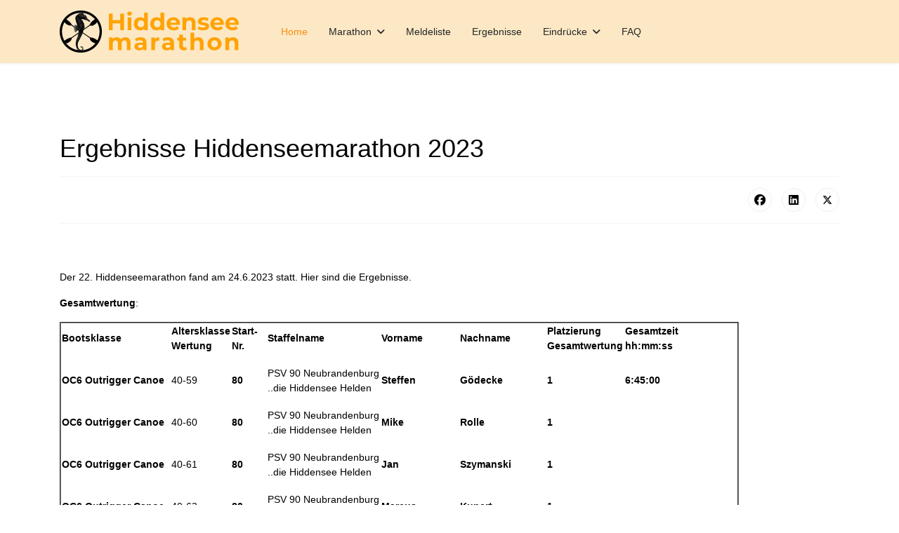

--- FILE ---
content_type: text/html; charset=utf-8
request_url: https://www.hiddenseemarathon.de/?option=com_content&view=article&id=14
body_size: 150825
content:

<!doctype html>
<html lang="de-de" dir="ltr">
	<head>
		
		<meta name="viewport" content="width=device-width, initial-scale=1, shrink-to-fit=no">
		<meta charset="utf-8">
	<meta name="author" content="Super User">
	<meta name="description" content="hiddenseemarathon">
	<meta name="generator" content="Joomla! - Open Source Content Management">
	<title>Ergebnisse Hiddenseemarathon 2023</title>
	<link href="/images/logo_hm_48.png" rel="icon" type="image/png">
<link href="/media/vendor/joomla-custom-elements/css/joomla-alert.min.css?0.4.1" rel="stylesheet">
	<link href="/components/com_sppagebuilder/assets/css/font-awesome-6.min.css?3e7e96fad5e237fb2d5a081c6cb11212" rel="stylesheet">
	<link href="/components/com_sppagebuilder/assets/css/font-awesome-v4-shims.css?3e7e96fad5e237fb2d5a081c6cb11212" rel="stylesheet">
	<link href="/components/com_sppagebuilder/assets/css/animate.min.css?3e7e96fad5e237fb2d5a081c6cb11212" rel="stylesheet">
	<link href="/components/com_sppagebuilder/assets/css/sppagebuilder.css?3e7e96fad5e237fb2d5a081c6cb11212" rel="stylesheet">
	<link href="/media/com_sppagebuilder/css/article-14.css" rel="stylesheet">
	<link href="/templates/shaper_helixultimate/css/bootstrap.min.css" rel="stylesheet">
	<link href="/plugins/system/helixultimate/assets/css/system-j4.min.css" rel="stylesheet">
	<link href="/media/system/css/joomla-fontawesome.min.css?ae60b2" rel="stylesheet">
	<link href="/templates/shaper_helixultimate/css/template.css" rel="stylesheet">
	<link href="/templates/shaper_helixultimate/css/presets/default.css" rel="stylesheet">
	<link href="/components/com_sppagebuilder/assets/css/dynamic-content.css?3e7e96fad5e237fb2d5a081c6cb11212" rel="stylesheet">
	<link href="/components/com_sppagebuilder/assets/css/color-switcher.css?3e7e96fad5e237fb2d5a081c6cb11212" rel="stylesheet">
	<style>#sp-header{
	height: 90px;
}</style>
	<style>body{font-family: 'Verdana', sans-serif;font-size: 14px;font-weight: 400;text-decoration: none;}
</style>
	<style>h1{font-family: 'Verdana', sans-serif;text-decoration: none;}
</style>
	<style>h2{font-family: 'Verdana', sans-serif;font-size: 20px;font-weight: 700;text-decoration: none;}
</style>
	<style>h3{font-family: 'Verdana', sans-serif;font-size: 16px;font-weight: 700;text-decoration: none;}
</style>
	<style>h4{font-family: 'Verdana', sans-serif;font-size: 14px;font-weight: 700;text-decoration: none;}
</style>
	<style>h5{font-family: 'Verdana', sans-serif;font-size: 14px;font-weight: 700;text-decoration: none;}
</style>
	<style>h6{font-family: 'Verdana', sans-serif;font-size: 14px;font-weight: 700;text-decoration: none;}
</style>
	<style>.logo-image {height:60px;}.logo-image-phone {height:60px;}</style>
	<style>:root {--sppb-topbar-bg-color: #333333; --sppb-topbar-text-color: #aaaaaa; --sppb-header-bg-color: #fce8c5; --sppb-logo-text-color: #0345bf; --sppb-menu-text-color: #252525; --sppb-menu-text-hover-color: #c97602; --sppb-menu-text-active-color: #f68e13; --sppb-menu-dropdown-bg-color: #ffffff; --sppb-menu-dropdown-text-color: #252525; --sppb-menu-dropdown-text-hover-color: #f68e13; --sppb-menu-dropdown-text-active-color: #f68e13; --sppb-offcanvas-menu-icon-color: #000000; --sppb-offcanvas-menu-bg-color: #ffffff; --sppb-offcanvas-menu-items-and-items-color: #252525; --sppb-offcanvas-menu-active-menu-item-color: #0345bf; --sppb-text-color: #000000; --sppb-bg-color: #ffffff; --sppb-link-color: #ffa200; --sppb-link-hover-color: #f5d590; --sppb-footer-bg-color: #fce8c5; --sppb-footer-text-color: #000000; --sppb-footer-link-color: #f68e13; --sppb-footer-link-hover-color: #f68e13}</style>
<script src="/media/vendor/jquery/js/jquery.min.js?3.7.1"></script>
	<script src="/media/legacy/js/jquery-noconflict.min.js?504da4"></script>
	<script src="/media/mod_menu/js/menu.min.js?ae60b2" type="module"></script>
	<script type="application/json" class="joomla-script-options new">{"data":{"breakpoints":{"tablet":991,"mobile":480},"header":{"stickyOffset":"100"}},"joomla.jtext":{"ERROR":"Fehler","MESSAGE":"Nachricht","NOTICE":"Hinweis","WARNING":"Warnung","JCLOSE":"Schließen","JOK":"OK","JOPEN":"Öffnen"},"system.paths":{"root":"","rootFull":"https:\/\/www.hiddenseemarathon.de\/","base":"","baseFull":"https:\/\/www.hiddenseemarathon.de\/"},"csrf.token":"bbe7c6d9ffd0077230e79fc101e40869"}</script>
	<script src="/media/system/js/core.min.js?a3d8f8"></script>
	<script src="/media/vendor/bootstrap/js/alert.min.js?5.3.8" type="module"></script>
	<script src="/media/vendor/bootstrap/js/button.min.js?5.3.8" type="module"></script>
	<script src="/media/vendor/bootstrap/js/carousel.min.js?5.3.8" type="module"></script>
	<script src="/media/vendor/bootstrap/js/collapse.min.js?5.3.8" type="module"></script>
	<script src="/media/vendor/bootstrap/js/dropdown.min.js?5.3.8" type="module"></script>
	<script src="/media/vendor/bootstrap/js/modal.min.js?5.3.8" type="module"></script>
	<script src="/media/vendor/bootstrap/js/offcanvas.min.js?5.3.8" type="module"></script>
	<script src="/media/vendor/bootstrap/js/popover.min.js?5.3.8" type="module"></script>
	<script src="/media/vendor/bootstrap/js/scrollspy.min.js?5.3.8" type="module"></script>
	<script src="/media/vendor/bootstrap/js/tab.min.js?5.3.8" type="module"></script>
	<script src="/media/vendor/bootstrap/js/toast.min.js?5.3.8" type="module"></script>
	<script src="/media/system/js/showon.min.js?e51227" type="module"></script>
	<script src="/media/system/js/messages.min.js?9a4811" type="module"></script>
	<script src="/components/com_sppagebuilder/assets/js/jquery.parallax.js?3e7e96fad5e237fb2d5a081c6cb11212"></script>
	<script src="/components/com_sppagebuilder/assets/js/sppagebuilder.js?3e7e96fad5e237fb2d5a081c6cb11212" defer></script>
	<script src="/components/com_sppagebuilder/assets/js/addons/text_block.js"></script>
	<script src="/templates/shaper_helixultimate/js/main.js"></script>
	<script src="/components/com_sppagebuilder/assets/js/dynamic-content.js?3e7e96fad5e237fb2d5a081c6cb11212"></script>
	<script src="/components/com_sppagebuilder/assets/js/color-switcher.js?3e7e96fad5e237fb2d5a081c6cb11212"></script>
	<script type="application/ld+json">{"@context":"https://schema.org","@graph":[{"@type":"Organization","@id":"https://www.hiddenseemarathon.de/#/schema/Organization/base","name":"hiddenseemarathon","url":"https://www.hiddenseemarathon.de/"},{"@type":"WebSite","@id":"https://www.hiddenseemarathon.de/#/schema/WebSite/base","url":"https://www.hiddenseemarathon.de/","name":"hiddenseemarathon","publisher":{"@id":"https://www.hiddenseemarathon.de/#/schema/Organization/base"}},{"@type":"WebPage","@id":"https://www.hiddenseemarathon.de/#/schema/WebPage/base","url":"https://www.hiddenseemarathon.de/?option=com_content&amp;view=article&amp;id=14","name":"Ergebnisse Hiddenseemarathon 2023","description":"hiddenseemarathon","isPartOf":{"@id":"https://www.hiddenseemarathon.de/#/schema/WebSite/base"},"about":{"@id":"https://www.hiddenseemarathon.de/#/schema/Organization/base"},"inLanguage":"de-DE"},{"@type":"Article","@id":"https://www.hiddenseemarathon.de/#/schema/com_content/article/14","name":"Ergebnisse Hiddenseemarathon 2023","headline":"Ergebnisse Hiddenseemarathon 2023","inLanguage":"de-DE","isPartOf":{"@id":"https://www.hiddenseemarathon.de/#/schema/WebPage/base"}}]}</script>
	<script>template="shaper_helixultimate";</script>
	<script>
				document.addEventListener("DOMContentLoaded", () =>{
					window.htmlAddContent = window?.htmlAddContent || "";
					if (window.htmlAddContent) {
        				document.body.insertAdjacentHTML("beforeend", window.htmlAddContent);
					}
				});
			</script>
	<script>
			const initColorMode = () => {
				const colorVariableData = [];
				const sppbColorVariablePrefix = "--sppb";
				let activeColorMode = localStorage.getItem("sppbActiveColorMode") || "";
				activeColorMode = "";
				const modes = [];

				if(!modes?.includes(activeColorMode)) {
					activeColorMode = "";
					localStorage.setItem("sppbActiveColorMode", activeColorMode);
				}

				document?.body?.setAttribute("data-sppb-color-mode", activeColorMode);

				if (!localStorage.getItem("sppbActiveColorMode")) {
					localStorage.setItem("sppbActiveColorMode", activeColorMode);
				}

				if (window.sppbColorVariables) {
					const colorVariables = typeof(window.sppbColorVariables) === "string" ? JSON.parse(window.sppbColorVariables) : window.sppbColorVariables;

					for (const colorVariable of colorVariables) {
						const { path, value } = colorVariable;
						const variable = String(path[0]).trim().toLowerCase().replaceAll(" ", "-");
						const mode = path[1];
						const variableName = `${sppbColorVariablePrefix}-${variable}`;

						if (activeColorMode === mode) {
							colorVariableData.push(`${variableName}: ${value}`);
						}
					}

					document.documentElement.style.cssText += colorVariableData.join(";");
				}
			};

			window.sppbColorVariables = [];
			
			initColorMode();

			document.addEventListener("DOMContentLoaded", initColorMode);
		</script>
			</head>
	<body class="site helix-ultimate hu com_content com-content view-article layout-default task-none itemid-0 de-de ltr sticky-header layout-fluid offcanvas-init offcanvs-position-right">

		
		
		<div class="body-wrapper">
			<div class="body-innerwrapper">
					<div class="sticky-header-placeholder"></div>
<header id="sp-header" class="header-with-social">
	<div class="container">
		<div class="container-inner">
			<div class="row align-items-center">

				<!-- Left toggler  -->
				
				<!-- Logo -->
				<div id="sp-logo" class="has-border col-auto">
					<div class="sp-column">
													
							<div class="logo"><a href="/">
				<img class='logo-image  d-none d-lg-inline-block'
					srcset='https://www.hiddenseemarathon.de/images/logo_hm-komplett60.png 1x'
					src='https://www.hiddenseemarathon.de/images/logo_hm-komplett60.png'
					height='60'
					alt='hiddenseemarathon'
				/>
				<img class="logo-image-phone d-inline-block d-lg-none" src="https://www.hiddenseemarathon.de/images/logo_hm-komplett1_30.png" alt="hiddenseemarathon" /></a></div>											</div>
				</div>

				<!-- Menu -->
				<div id="sp-menu" class="menu-with-social col-auto flex-auto">
					<div class="sp-column d-flex justify-content-between align-items-center">
						<div class="d-flex menu-wrap menu-with-offcanvas justify-content-between align-items-center flex-auto">
							<nav class="sp-megamenu-wrapper d-flex" role="navigation" aria-label="navigation"><ul class="sp-megamenu-parent menu-animation-fade-up d-none d-lg-block"><li class="sp-menu-item current-item active"><a aria-current="page"  href="/index.php"  >Home</a></li><li class="sp-menu-item sp-has-child"><a   href="/index.php/marathon"  >Marathon</a><div class="sp-dropdown sp-dropdown-main sp-menu-right" style="width: 240px;"><div class="sp-dropdown-inner"><ul class="sp-dropdown-items"><li class="sp-menu-item"><a   href="/index.php/marathon/marathon-deutsch"  >Informationen</a></li><li class="sp-menu-item"><a   href="/index.php/marathon/marathon-english"  >Information (English)</a></li><li class="sp-menu-item"><a   href="/index.php/marathon/anmeldung-marathon"  >Anmeldung Hiddenseemarathon</a></li><li class="sp-menu-item"><a   href="/index.php/marathon/anmeldung-kanuwoche"  >Anmeldung Kanuwoche</a></li><li class="sp-menu-item"><a   href="/index.php/marathon/registration-marathon"  >Registration Hiddenseemarathon</a></li><li class="sp-menu-item"><a   href="/index.php/marathon/startpunkt"  >Start/Strecke</a></li></ul></div></div></li><li class="sp-menu-item"><a   href="/index.php/meldeliste"  >Meldeliste</a></li><li class="sp-menu-item"><a   href="/index.php/ergebnisse"  >Ergebnisse</a></li><li class="sp-menu-item sp-has-child"><a   href="/index.php/gesamteindruecke"  >Eindrücke</a><div class="sp-dropdown sp-dropdown-main sp-menu-right" style="width: 240px;"><div class="sp-dropdown-inner"><ul class="sp-dropdown-items"><li class="sp-menu-item"><a   href="/index.php/gesamteindruecke/stimmen"  >Stimmen</a></li><li class="sp-menu-item"><a   href="/index.php/gesamteindruecke/eindruecke"  >Videos</a></li><li class="sp-menu-item"><a   href="/index.php/gesamteindruecke/bilder"  >Bilder</a></li></ul></div></div></li><li class="sp-menu-item"><a   href="/index.php/faq"  >FAQ</a></li></ul></nav>							
						</div>
						
						<!-- Related Modules -->
						<div class="d-none d-lg-flex header-modules align-items-center">
								
													</div>

						<!-- Social icons -->
						<div class="social-wrap d-flex align-items-center">
													</div>

						<!-- Right toggler) -->
													
  <a id="offcanvas-toggler"
     class="offcanvas-toggler-secondary offcanvas-toggler-right d-flex d-lg-none align-items-center"
     href="#"
     aria-label="Menu"
     title="Menu">
     <div class="burger-icon"><span></span><span></span><span></span></div>
  </a>											</div>
				</div>
			</div>
		</div>
	</div>
</header>				<main id="sp-main">
					
<section id="sp-main-body" >

										<div class="container">
					<div class="container-inner">
						
	
<div class="row">
	
<div id="sp-component" class="col-lg-12 ">
	<div class="sp-column ">
		<div id="system-message-container" aria-live="polite"></div>


		
		<div class="article-details " itemscope itemtype="https://schema.org/Article">
    <meta itemprop="inLanguage" content="de-DE">

    
    
    
    
            <div class="article-header">
                            <h1 itemprop="headline">
                    Ergebnisse Hiddenseemarathon 2023                </h1>
            
            
            
                    </div>
    
    <div class="article-can-edit d-flex flex-wrap justify-content-between">
                
            </div>

    
        
                
    
        
        
                    <div class="article-ratings-social-share d-flex justify-content-end">
                <div class="me-auto align-self-center">
                                    </div>
                <div class="social-share-block">
                    <div class="article-social-share">
	<div class="social-share-icon">
		<ul>
											<li>
					<a class="facebook" onClick="window.open('https://www.facebook.com/sharer.php?u=https://www.hiddenseemarathon.de/index.php/component/content/article/14-ergebnisse-hiddenseemarathon-2023?catid=8&amp;Itemid=101','Facebook','width=600,height=300,left='+(screen.availWidth/2-300)+',top='+(screen.availHeight/2-150)+''); return false;" href="https://www.facebook.com/sharer.php?u=https://www.hiddenseemarathon.de/index.php/component/content/article/14-ergebnisse-hiddenseemarathon-2023?catid=8&amp;Itemid=101" title="Facebook">
						<span class="fab fa-facebook" aria-hidden="true"></span>
					</a>
				</li>
																																<li>
						<a class="linkedin" title="LinkedIn" onClick="window.open('https://www.linkedin.com/shareArticle?mini=true&url=https://www.hiddenseemarathon.de/index.php/component/content/article/14-ergebnisse-hiddenseemarathon-2023?catid=8&amp;Itemid=101','Linkedin','width=585,height=666,left='+(screen.availWidth/2-292)+',top='+(screen.availHeight/2-333)+''); return false;" href="https://www.linkedin.com/shareArticle?mini=true&url=https://www.hiddenseemarathon.de/index.php/component/content/article/14-ergebnisse-hiddenseemarathon-2023?catid=8&amp;Itemid=101" >
							<span class="fab fa-linkedin" aria-hidden="true"></span>
						</a>
					</li>
																			<li>
					<a class="twitter" title="X (formerly Twitter)" onClick="window.open('https://twitter.com/share?url=https://www.hiddenseemarathon.de/index.php/component/content/article/14-ergebnisse-hiddenseemarathon-2023?catid=8&amp;Itemid=101&amp;text=Ergebnisse%20Hiddenseemarathon%202023','Twitter share','width=600,height=300,left='+(screen.availWidth/2-300)+',top='+(screen.availHeight/2-150)+''); return false;" href="https://twitter.com/share?url=https://www.hiddenseemarathon.de/index.php/component/content/article/14-ergebnisse-hiddenseemarathon-2023?catid=8&amp;Itemid=101&amp;text=Ergebnisse%20Hiddenseemarathon%202023">
					<svg xmlns="http://www.w3.org/2000/svg" viewBox="0 0 512 512" fill="currentColor" style="width: 13.56px;position: relative;top: -1.5px;"><path d="M389.2 48h70.6L305.6 224.2 487 464H345L233.7 318.6 106.5 464H35.8L200.7 275.5 26.8 48H172.4L272.9 180.9 389.2 48zM364.4 421.8h39.1L151.1 88h-42L364.4 421.8z"/></svg>
					</a>
				</li>
														</ul>
		</div>
	</div>
                </div>
            </div>
        
        <div itemprop="articleBody">
            <div id="sp-page-builder" class="sp-page-builder sppb-article-page-wrapper"><div class="page-content"><section id="section-id-1689098316973" class="sppb-section" ><div class="sppb-row-container"><div class="sppb-row"><div class="sppb-col-md-12  sppb-hidden-sm sppb-hidden-xs " id="column-wrap-id-1689098316972"><div id="column-id-1689098316972" class="sppb-column " ><div class="sppb-column-addons"><div id="sppb-addon-wrapper-1689098316976" class="sppb-addon-wrapper  addon-root-text-block"><div id="sppb-addon-1689098316976" class="clearfix  "     ><div class="sppb-addon sppb-addon-text-block " ><div class="sppb-addon-content  "><p>Der 22. Hiddenseemarathon fand am 24.6.2023 statt. Hier sind die Ergebnisse. </p>
<p><strong>Gesamtwertung</strong>:</p>
<table border="2" width="967">
<tbody>
<tr>
<td width="160">
<p><strong>Bootsklasse</strong></p>
</td>
<td width="84">
<p><strong>Altersklasse<br />Wertung</strong></p>
</td>
<td width="51">
<p><strong>Start-Nr.</strong></p>
</td>
<td width="163">
<p><strong>Staffelname</strong></p>
</td>
<td width="112">
<p><strong>Vorname</strong></p>
</td>
<td width="124">
<p><strong>Nachname</strong></p>
</td>
<td width="111">
<p><strong>Platzierung<br />Gesamtwertung</strong></p>
</td>
<td width="163">
<p><strong>Gesamtzeit<br />hh:mm:ss</strong></p>
</td>
</tr>
<tr>
<td width="160">
<p><strong>OC6 Outrigger Canoe</strong></p>
</td>
<td width="84">
<p>40-59</p>
</td>
<td width="51">
<p><strong>80</strong></p>
</td>
<td width="163">
<p>PSV 90 Neubrandenburg ..die Hiddensee Helden</p>
</td>
<td width="112">
<p><strong>Steffen</strong></p>
</td>
<td width="124">
<p><strong>Gödecke</strong></p>
</td>
<td width="111">
<p><strong>1</strong></p>
</td>
<td width="163">
<p><strong>6:45:00</strong></p>
</td>
</tr>
<tr>
<td width="160">
<p><strong>OC6 Outrigger Canoe</strong></p>
</td>
<td width="84">
<p>40-60</p>
</td>
<td width="51">
<p><strong>80</strong></p>
</td>
<td width="163">
<p>PSV 90 Neubrandenburg ..die Hiddensee Helden</p>
</td>
<td width="112">
<p><strong>Mike</strong></p>
</td>
<td width="124">
<p><strong>Rolle</strong></p>
</td>
<td width="111">
<p><strong>1</strong></p>
</td>
<td width="163">
<p><strong> </strong></p>
</td>
</tr>
<tr>
<td width="160">
<p><strong>OC6 Outrigger Canoe</strong></p>
</td>
<td width="84">
<p>40-61</p>
</td>
<td width="51">
<p><strong>80</strong></p>
</td>
<td width="163">
<p>PSV 90 Neubrandenburg ..die Hiddensee Helden</p>
</td>
<td width="112">
<p><strong>Jan</strong></p>
</td>
<td width="124">
<p><strong>Szymanski</strong></p>
</td>
<td width="111">
<p><strong>1</strong></p>
</td>
<td width="163">
<p><strong> </strong></p>
</td>
</tr>
<tr>
<td width="160">
<p><strong>OC6 Outrigger Canoe</strong></p>
</td>
<td width="84">
<p>40-62</p>
</td>
<td width="51">
<p><strong>80</strong></p>
</td>
<td width="163">
<p>PSV 90 Neubrandenburg ..die Hiddensee Helden</p>
</td>
<td width="112">
<p><strong>Marcus</strong></p>
</td>
<td width="124">
<p><strong>Kunert</strong></p>
</td>
<td width="111">
<p><strong>1</strong></p>
</td>
<td width="163">
<p><strong> </strong></p>
</td>
</tr>
<tr>
<td width="160">
<p><strong>OC6 Outrigger Canoe</strong></p>
</td>
<td width="84">
<p>40-63</p>
</td>
<td width="51">
<p><strong>80</strong></p>
</td>
<td width="163">
<p>PSV 90 Neubrandenburg ..die Hiddensee Helden</p>
</td>
<td width="112">
<p><strong>Martin</strong></p>
</td>
<td width="124">
<p><strong>Juhnke</strong></p>
</td>
<td width="111">
<p><strong>1</strong></p>
</td>
<td width="163">
<p><strong> </strong></p>
</td>
</tr>
<tr>
<td width="160">
<p><strong>OC6 Outrigger Canoe</strong></p>
</td>
<td width="84">
<p>40-64</p>
</td>
<td width="51">
<p><strong>80</strong></p>
</td>
<td width="163">
<p>PSV 90 Neubrandenburg ..die Hiddensee Helden</p>
</td>
<td width="112">
<p><strong>Thomas</strong></p>
</td>
<td width="124">
<p><strong>Pflügel</strong></p>
</td>
<td width="111">
<p><strong>1</strong></p>
</td>
<td width="163">
<p><strong> </strong></p>
</td>
</tr>
<tr>
<td width="160">
<p><strong>OC6 Outrigger Canoe</strong></p>
</td>
<td width="84">
<p>40-65</p>
</td>
<td width="51">
<p><strong>80</strong></p>
</td>
<td width="163">
<p>PSV 90 Neubrandenburg ..die Hiddensee Helden</p>
</td>
<td width="112">
<p><strong>Raik</strong></p>
</td>
<td width="124">
<p><strong>Neumann</strong></p>
</td>
<td width="111">
<p><strong>1</strong></p>
</td>
<td width="163">
<p><strong> </strong></p>
</td>
</tr>
<tr>
<td width="160">
<p><strong>OC6 Outrigger Canoe</strong></p>
</td>
<td width="84">
<p>40-66</p>
</td>
<td width="51">
<p><strong>80</strong></p>
</td>
<td width="163">
<p>PSV 90 Neubrandenburg ..die Hiddensee Helden</p>
</td>
<td width="112">
<p><strong>Rico</strong></p>
</td>
<td width="124">
<p><strong>G. Kaszmarek</strong></p>
</td>
<td width="111">
<p><strong>1</strong></p>
</td>
<td width="163">
<p><strong> </strong></p>
</td>
</tr>
<tr>
<td width="160">
<p><strong>OC6 Outrigger Canoe</strong></p>
</td>
<td width="84">
<p>40-67</p>
</td>
<td width="51">
<p><strong>80</strong></p>
</td>
<td width="163">
<p>PSV 90 Neubrandenburg ..die Hiddensee Helden</p>
</td>
<td width="112">
<p><strong>Eckard</strong></p>
</td>
<td width="124">
<p><strong>Diedrichkeit</strong></p>
</td>
<td width="111">
<p><strong>1</strong></p>
</td>
<td width="163">
<p><strong> </strong></p>
</td>
</tr>
<tr>
<td width="160">
<p><strong>OC6 Outrigger Canoe</strong></p>
</td>
<td width="84">
<p>40-68</p>
</td>
<td width="51">
<p><strong>80</strong></p>
</td>
<td width="163">
<p>PSV 90 Neubrandenburg ..die Hiddensee Helden</p>
</td>
<td width="112">
<p><strong>Peter</strong></p>
</td>
<td width="124">
<p><strong>Schmidt</strong></p>
</td>
<td width="111">
<p><strong>1</strong></p>
</td>
<td width="163">
<p><strong> </strong></p>
</td>
</tr>
<tr>
<td width="160">
<p><strong>OC6 Outrigger Canoe</strong></p>
</td>
<td width="84">
<p>40-69</p>
</td>
<td width="51">
<p><strong>80</strong></p>
</td>
<td width="163">
<p>PSV 90 Neubrandenburg ..die Hiddensee Helden</p>
</td>
<td width="112">
<p><strong>Anne</strong></p>
</td>
<td width="124">
<p><strong>Petruschat</strong></p>
</td>
<td width="111">
<p><strong>1</strong></p>
</td>
<td width="163">
<p><strong> </strong></p>
</td>
</tr>
<tr>
<td width="160">
<p><strong>K2 Mix</strong></p>
</td>
<td width="84">
<p>40-59</p>
</td>
<td width="51">
<p><strong>53</strong></p>
</td>
<td width="163">
<p> </p>
</td>
<td width="112">
<p><strong>Gudula</strong></p>
</td>
<td width="124">
<p><strong>Seibel</strong></p>
</td>
<td width="111">
<p><strong>2</strong></p>
</td>
<td width="163">
<p><strong>7:15:00</strong></p>
</td>
</tr>
<tr>
<td width="160">
<p><strong>K2 Mix</strong></p>
</td>
<td width="84">
<p>40-59</p>
</td>
<td width="51">
<p><strong>53</strong></p>
</td>
<td width="163">
<p> </p>
</td>
<td width="112">
<p><strong>Volker</strong></p>
</td>
<td width="124">
<p><strong>Seibel</strong></p>
</td>
<td width="111">
<p><strong>2</strong></p>
</td>
<td width="163">
<p><strong> </strong></p>
</td>
</tr>
<tr>
<td width="160">
<p><strong>K2 offen Männer</strong></p>
</td>
<td width="84">
<p>18-39</p>
</td>
<td width="51">
<p><strong>62</strong></p>
</td>
<td width="163">
<p> </p>
</td>
<td width="112">
<p><strong>Christian</strong></p>
</td>
<td width="124">
<p><strong>Lisdat</strong></p>
</td>
<td width="111">
<p><strong>3</strong></p>
</td>
<td width="163">
<p><strong>7:16:00</strong></p>
</td>
</tr>
<tr>
<td width="160">
<p><strong>K2 offen Männer</strong></p>
</td>
<td width="84">
<p>18-39</p>
</td>
<td width="51">
<p><strong>62</strong></p>
</td>
<td width="163">
<p> </p>
</td>
<td width="112">
<p><strong>Hugo</strong></p>
</td>
<td width="124">
<p><strong>Mouton</strong></p>
</td>
<td width="111">
<p><strong>3</strong></p>
</td>
<td width="163">
<p><strong> </strong></p>
</td>
</tr>
<tr>
<td width="160">
<p><strong>K1 offen Männer</strong></p>
</td>
<td width="84">
<p>40-59</p>
</td>
<td width="51">
<p><strong>47</strong></p>
</td>
<td width="163">
<p> </p>
</td>
<td width="112">
<p><strong>Hagen</strong></p>
</td>
<td width="124">
<p><strong>Pohley</strong></p>
</td>
<td width="111">
<p><strong>4</strong></p>
</td>
<td width="163">
<p><strong>7:25:00</strong></p>
</td>
</tr>
<tr>
<td width="160">
<p><strong>Staffel</strong></p>
</td>
<td width="84">
<p>40-59</p>
</td>
<td width="51">
<p><strong>72</strong></p>
</td>
<td width="163">
<p>Küstenkinder</p>
</td>
<td width="112">
<p><strong>Stefan</strong></p>
</td>
<td width="124">
<p><strong>Möller</strong></p>
</td>
<td width="111">
<p><strong>5</strong></p>
</td>
<td width="163">
<p><strong>7:25:00</strong></p>
</td>
</tr>
<tr>
<td width="160">
<p><strong>Staffel</strong></p>
</td>
<td width="84">
<p>40-59</p>
</td>
<td width="51">
<p><strong>72</strong></p>
</td>
<td width="163">
<p>Küstenkinder</p>
</td>
<td width="112">
<p><strong>"Tuete"</strong></p>
</td>
<td width="124">
<p><strong>v. Bahder</strong></p>
</td>
<td width="111">
<p><strong>5</strong></p>
</td>
<td width="163">
<p><strong> </strong></p>
</td>
</tr>
<tr>
<td width="160">
<p><strong>Staffel</strong></p>
</td>
<td width="84">
<p>40-59</p>
</td>
<td width="51">
<p><strong>72</strong></p>
</td>
<td width="163">
<p>Küstenkinder</p>
</td>
<td width="112">
<p><strong>Kathleen</strong></p>
</td>
<td width="124">
<p><strong>Schmock</strong></p>
</td>
<td width="111">
<p><strong>5</strong></p>
</td>
<td width="163">
<p><strong> </strong></p>
</td>
</tr>
<tr>
<td width="160">
<p><strong>Staffel</strong></p>
</td>
<td width="84">
<p>40-59</p>
</td>
<td width="51">
<p><strong>72</strong></p>
</td>
<td width="163">
<p>Küstenkinder</p>
</td>
<td width="112">
<p><strong>Kay</strong></p>
</td>
<td width="124">
<p><strong>Wellner</strong></p>
</td>
<td width="111">
<p><strong>5</strong></p>
</td>
<td width="163">
<p><strong> </strong></p>
</td>
</tr>
<tr>
<td width="160">
<p><strong>K2 Männer</strong></p>
</td>
<td width="84">
<p>18-39</p>
</td>
<td width="51">
<p><strong>59</strong></p>
</td>
<td width="163">
<p> </p>
</td>
<td width="112">
<p><strong>Mike</strong></p>
</td>
<td width="124">
<p><strong>Näser</strong></p>
</td>
<td width="111">
<p><strong>6</strong></p>
</td>
<td width="163">
<p><strong>7:28:00</strong></p>
</td>
</tr>
<tr>
<td width="160">
<p><strong>K2 Männer</strong></p>
</td>
<td width="84">
<p>18-39</p>
</td>
<td width="51">
<p><strong>59</strong></p>
</td>
<td width="163">
<p> </p>
</td>
<td width="112">
<p><strong>Tobias</strong></p>
</td>
<td width="124">
<p><strong>Reißmann</strong></p>
</td>
<td width="111">
<p><strong>6</strong></p>
</td>
<td width="163">
<p><strong> </strong></p>
</td>
</tr>
<tr>
<td width="160">
<p><strong>K2 Männer</strong></p>
</td>
<td width="84">
<p>40-59</p>
</td>
<td width="51">
<p><strong>55</strong></p>
</td>
<td width="163">
<p> </p>
</td>
<td width="112">
<p><strong>Volker</strong></p>
</td>
<td width="124">
<p><strong>Flasche</strong></p>
</td>
<td width="111">
<p><strong>7</strong></p>
</td>
<td width="163">
<p><strong>7:41:00</strong></p>
</td>
</tr>
<tr>
<td width="160">
<p><strong>K2 Männer</strong></p>
</td>
<td width="84">
<p>40-59</p>
</td>
<td width="51">
<p><strong>55</strong></p>
</td>
<td width="163">
<p> </p>
</td>
<td width="112">
<p><strong>Holger</strong></p>
</td>
<td width="124">
<p><strong>Matho</strong></p>
</td>
<td width="111">
<p><strong>7</strong></p>
</td>
<td width="163">
<p><strong> </strong></p>
</td>
</tr>
<tr>
<td width="160">
<p><strong>K1 Männer</strong></p>
</td>
<td width="84">
<p>60-79</p>
</td>
<td width="51">
<p><strong>34</strong></p>
</td>
<td width="163">
<p> </p>
</td>
<td width="112">
<p><strong>Frank</strong></p>
</td>
<td width="124">
<p><strong>Wagner</strong></p>
</td>
<td width="111">
<p><strong>8</strong></p>
</td>
<td width="163">
<p><strong>7:48:00</strong></p>
</td>
</tr>
<tr>
<td width="160">
<p><strong>K1 Männer</strong></p>
</td>
<td width="84">
<p>40-59</p>
</td>
<td width="51">
<p><strong>35</strong></p>
</td>
<td width="163">
<p> </p>
</td>
<td width="112">
<p><strong>Ralph</strong></p>
</td>
<td width="124">
<p><strong>Tietze</strong></p>
</td>
<td width="111">
<p><strong>9</strong></p>
</td>
<td width="163">
<p><strong>7:57:00</strong></p>
</td>
</tr>
<tr>
<td width="160">
<p><strong>K2 offen Frauen</strong></p>
</td>
<td width="84">
<p>40-59</p>
</td>
<td width="51">
<p><strong>60</strong></p>
</td>
<td width="163">
<p> </p>
</td>
<td width="112">
<p><strong>Diana</strong></p>
</td>
<td width="124">
<p><strong>Malchert</strong></p>
</td>
<td width="111">
<p><strong>10</strong></p>
</td>
<td width="163">
<p><strong>8:01:00</strong></p>
</td>
</tr>
<tr>
<td width="160">
<p><strong>K2 offen Frauen</strong></p>
</td>
<td width="84">
<p>40-59</p>
</td>
<td width="51">
<p><strong>60</strong></p>
</td>
<td width="163">
<p> </p>
</td>
<td width="112">
<p><strong>Ines</strong></p>
</td>
<td width="124">
<p><strong>Michaelsen</strong></p>
</td>
<td width="111">
<p><strong>10</strong></p>
</td>
<td width="163">
<p><strong> </strong></p>
</td>
</tr>
<tr>
<td width="160">
<p><strong>K1 Männer</strong></p>
</td>
<td width="84">
<p>40-59</p>
</td>
<td width="51">
<p><strong>11</strong></p>
</td>
<td width="163">
<p> </p>
</td>
<td width="112">
<p><strong>Markus</strong></p>
</td>
<td width="124">
<p><strong>Ziebell</strong></p>
</td>
<td width="111">
<p><strong>11</strong></p>
</td>
<td width="163">
<p><strong>8:04:00</strong></p>
</td>
</tr>
<tr>
<td width="160">
<p><strong>K1 Männer</strong></p>
</td>
<td width="84">
<p>40-59</p>
</td>
<td width="51">
<p><strong>5</strong></p>
</td>
<td width="163">
<p> </p>
</td>
<td width="112">
<p><strong>Richard</strong></p>
</td>
<td width="124">
<p><strong>Gärtner</strong></p>
</td>
<td width="111">
<p><strong>12</strong></p>
</td>
<td width="163">
<p><strong>8:07:00</strong></p>
</td>
</tr>
<tr>
<td width="160">
<p><strong>K1 Männer</strong></p>
</td>
<td width="84">
<p>40-59</p>
</td>
<td width="51">
<p><strong>39</strong></p>
</td>
<td width="163">
<p> </p>
</td>
<td width="112">
<p><strong>Robert</strong></p>
</td>
<td width="124">
<p><strong>Moormann</strong></p>
</td>
<td width="111">
<p><strong>13</strong></p>
</td>
<td width="163">
<p><strong>8:15:00</strong></p>
</td>
</tr>
<tr>
<td width="160">
<p><strong>K2 Mix</strong></p>
</td>
<td width="84">
<p>40-59</p>
</td>
<td width="51">
<p><strong>52</strong></p>
</td>
<td width="163">
<p> </p>
</td>
<td width="112">
<p><strong>Grit</strong></p>
</td>
<td width="124">
<p><strong>Fuchs</strong></p>
</td>
<td width="111">
<p><strong>14</strong></p>
</td>
<td width="163">
<p><strong>8:22:00</strong></p>
</td>
</tr>
<tr>
<td width="160">
<p><strong>K2 Mix</strong></p>
</td>
<td width="84">
<p>40-59</p>
</td>
<td width="51">
<p><strong>52</strong></p>
</td>
<td width="163">
<p> </p>
</td>
<td width="112">
<p><strong>Michael</strong></p>
</td>
<td width="124">
<p><strong>Fuchs</strong></p>
</td>
<td width="111">
<p><strong>14</strong></p>
</td>
<td width="163">
<p><strong> </strong></p>
</td>
</tr>
<tr>
<td width="160">
<p><strong>K1 Männer</strong></p>
</td>
<td width="84">
<p>60-79</p>
</td>
<td width="51">
<p><strong>21</strong></p>
</td>
<td width="163">
<p> </p>
</td>
<td width="112">
<p><strong>Thomas</strong></p>
</td>
<td width="124">
<p><strong>Götzner</strong></p>
</td>
<td width="111">
<p><strong>15</strong></p>
</td>
<td width="163">
<p><strong>8:23:00</strong></p>
</td>
</tr>
<tr>
<td width="160">
<p><strong>Staffel</strong></p>
</td>
<td width="84">
<p>40-59</p>
</td>
<td width="51">
<p><strong>76</strong></p>
</td>
<td width="163">
<p>Das Three'm Team</p>
</td>
<td width="112">
<p><strong>Alexander</strong></p>
</td>
<td width="124">
<p><strong>Waldenfels</strong></p>
</td>
<td width="111">
<p><strong>16</strong></p>
</td>
<td width="163">
<p><strong>8:29:00</strong></p>
</td>
</tr>
<tr>
<td width="160">
<p><strong>Staffel</strong></p>
</td>
<td width="84">
<p>40-59</p>
</td>
<td width="51">
<p><strong>76</strong></p>
</td>
<td width="163">
<p>Das Three'm Team</p>
</td>
<td width="112">
<p><strong>Jirko</strong></p>
</td>
<td width="124">
<p><strong>Kühnisch</strong></p>
</td>
<td width="111">
<p><strong>16</strong></p>
</td>
<td width="163">
<p><strong> </strong></p>
</td>
</tr>
<tr>
<td width="160">
<p><strong>Staffel</strong></p>
</td>
<td width="84">
<p>40-59</p>
</td>
<td width="51">
<p><strong>76</strong></p>
</td>
<td width="163">
<p>Das Three'm Team</p>
</td>
<td width="112">
<p><strong>Matthias</strong></p>
</td>
<td width="124">
<p><strong>Reikowski</strong></p>
</td>
<td width="111">
<p><strong>16</strong></p>
</td>
<td width="163">
<p><strong> </strong></p>
</td>
</tr>
<tr>
<td width="160">
<p><strong>K1 Männer</strong></p>
</td>
<td width="84">
<p>60-79</p>
</td>
<td width="51">
<p><strong>22</strong></p>
</td>
<td width="163">
<p> </p>
</td>
<td width="112">
<p><strong>Siegfried</strong></p>
</td>
<td width="124">
<p><strong>Jahnke</strong></p>
</td>
<td width="111">
<p><strong>17</strong></p>
</td>
<td width="163">
<p><strong>8:33:00</strong></p>
</td>
</tr>
<tr>
<td width="160">
<p><strong>K1 Männer</strong></p>
</td>
<td width="84">
<p>18-39</p>
</td>
<td width="51">
<p><strong>14</strong></p>
</td>
<td width="163">
<p> </p>
</td>
<td width="112">
<p><strong>Thomas</strong></p>
</td>
<td width="124">
<p><strong>Kredl</strong></p>
</td>
<td width="111">
<p><strong>18</strong></p>
</td>
<td width="163">
<p><strong>8:35:00</strong></p>
</td>
</tr>
<tr>
<td width="160">
<p><strong>K2 Männer</strong></p>
</td>
<td width="84">
<p>40-59</p>
</td>
<td width="51">
<p><strong>57</strong></p>
</td>
<td width="163">
<p> </p>
</td>
<td width="112">
<p><strong>Carsten</strong></p>
</td>
<td width="124">
<p><strong>Hänsel</strong></p>
</td>
<td width="111">
<p><strong>19</strong></p>
</td>
<td width="163">
<p><strong>8:37:00</strong></p>
</td>
</tr>
<tr>
<td width="160">
<p><strong>K2 Männer</strong></p>
</td>
<td width="84">
<p>40-59</p>
</td>
<td width="51">
<p><strong>57</strong></p>
</td>
<td width="163">
<p> </p>
</td>
<td width="112">
<p><strong>Michael</strong></p>
</td>
<td width="124">
<p><strong>Klawitter</strong></p>
</td>
<td width="111">
<p><strong>19</strong></p>
</td>
<td width="163">
<p><strong> </strong></p>
</td>
</tr>
<tr>
<td width="160">
<p><strong>K2 Mix</strong></p>
</td>
<td width="84">
<p>60-79</p>
</td>
<td width="51">
<p><strong>54</strong></p>
</td>
<td width="163">
<p> </p>
</td>
<td width="112">
<p><strong>Arno</strong></p>
</td>
<td width="124">
<p><strong>Teiwes</strong></p>
</td>
<td width="111">
<p><strong>20</strong></p>
</td>
<td width="163">
<p><strong>8:39:00</strong></p>
</td>
</tr>
<tr>
<td width="160">
<p><strong>K2 Mix</strong></p>
</td>
<td width="84">
<p>60-79</p>
</td>
<td width="51">
<p><strong>54</strong></p>
</td>
<td width="163">
<p> </p>
</td>
<td width="112">
<p><strong>Bettina</strong></p>
</td>
<td width="124">
<p><strong>Plath</strong></p>
</td>
<td width="111">
<p><strong>20</strong></p>
</td>
<td width="163">
<p><strong> </strong></p>
</td>
</tr>
<tr>
<td width="160">
<p><strong>K1 Männer</strong></p>
</td>
<td width="84">
<p>18-39</p>
</td>
<td width="51">
<p><strong>32</strong></p>
</td>
<td width="163">
<p> </p>
</td>
<td width="112">
<p><strong>Andreas</strong></p>
</td>
<td width="124">
<p><strong>Deus</strong></p>
</td>
<td width="111">
<p><strong>21</strong></p>
</td>
<td width="163">
<p><strong>8:40:00</strong></p>
</td>
</tr>
<tr>
<td width="160">
<p><strong>K2 offen Männer</strong></p>
</td>
<td width="84">
<p>18-39</p>
</td>
<td width="51">
<p><strong>61</strong></p>
</td>
<td width="163">
<p> </p>
</td>
<td width="112">
<p><strong>Jörg</strong></p>
</td>
<td width="124">
<p><strong>Mostertz</strong></p>
</td>
<td width="111">
<p><strong>22</strong></p>
</td>
<td width="163">
<p><strong>8:40:00</strong></p>
</td>
</tr>
<tr>
<td width="160">
<p><strong>K2 offen Männer</strong></p>
</td>
<td width="84">
<p>18-39</p>
</td>
<td width="51">
<p><strong>61</strong></p>
</td>
<td width="163">
<p> </p>
</td>
<td width="112">
<p><strong>Falk</strong></p>
</td>
<td width="124">
<p><strong>Otto</strong></p>
</td>
<td width="111">
<p><strong>22</strong></p>
</td>
<td width="163">
<p><strong> </strong></p>
</td>
</tr>
<tr>
<td width="160">
<p><strong>K1 Männer</strong></p>
</td>
<td width="84">
<p>60-79</p>
</td>
<td width="51">
<p><strong>44</strong></p>
</td>
<td width="163">
<p> </p>
</td>
<td width="112">
<p><strong>Klaus</strong></p>
</td>
<td width="124">
<p><strong>Kamilli</strong></p>
</td>
<td width="111">
<p><strong>23</strong></p>
</td>
<td width="163">
<p><strong>8:43:00</strong></p>
</td>
</tr>
<tr>
<td width="160">
<p><strong>Staffel</strong></p>
</td>
<td width="84">
<p>40-59</p>
</td>
<td width="51">
<p><strong>77</strong></p>
</td>
<td width="163">
<p>AKKA</p>
</td>
<td width="112">
<p><strong>Doris</strong></p>
</td>
<td width="124">
<p><strong>Lange</strong></p>
</td>
<td width="111">
<p><strong>24</strong></p>
</td>
<td width="163">
<p><strong>8:46:00</strong></p>
</td>
</tr>
<tr>
<td width="160">
<p><strong>Staffel</strong></p>
</td>
<td width="84">
<p>40-59</p>
</td>
<td width="51">
<p><strong>77</strong></p>
</td>
<td width="163">
<p>AKKA</p>
</td>
<td width="112">
<p><strong>Mirko</strong></p>
</td>
<td width="124">
<p><strong>Wetzel</strong></p>
</td>
<td width="111">
<p><strong>24</strong></p>
</td>
<td width="163">
<p><strong> </strong></p>
</td>
</tr>
<tr>
<td width="160">
<p><strong>Staffel</strong></p>
</td>
<td width="84">
<p>40-59</p>
</td>
<td width="51">
<p><strong>77</strong></p>
</td>
<td width="163">
<p>AKKA</p>
</td>
<td width="112">
<p><strong>Jörg</strong></p>
</td>
<td width="124">
<p><strong>Hoppe</strong></p>
</td>
<td width="111">
<p><strong>24</strong></p>
</td>
<td width="163">
<p><strong> </strong></p>
</td>
</tr>
<tr>
<td width="160">
<p><strong>K1 Männer</strong></p>
</td>
<td width="84">
<p>40-59</p>
</td>
<td width="51">
<p><strong>29</strong></p>
</td>
<td width="163">
<p> </p>
</td>
<td width="112">
<p><strong>Henning</strong></p>
</td>
<td width="124">
<p><strong>Mewald</strong></p>
</td>
<td width="111">
<p><strong>25</strong></p>
</td>
<td width="163">
<p><strong>8:47:00</strong></p>
</td>
</tr>
<tr>
<td width="160">
<p><strong>K1 Männer</strong></p>
</td>
<td width="84">
<p>40-59</p>
</td>
<td width="51">
<p><strong>26</strong></p>
</td>
<td width="163">
<p> </p>
</td>
<td width="112">
<p><strong>Jan</strong></p>
</td>
<td width="124">
<p><strong>Domeier</strong></p>
</td>
<td width="111">
<p><strong>26</strong></p>
</td>
<td width="163">
<p><strong>8:49:00</strong></p>
</td>
</tr>
<tr>
<td width="160">
<p><strong>K1 Männer</strong></p>
</td>
<td width="84">
<p>18-39</p>
</td>
<td width="51">
<p><strong>23</strong></p>
</td>
<td width="163">
<p> </p>
</td>
<td width="112">
<p><strong>Christian</strong></p>
</td>
<td width="124">
<p><strong>Klein</strong></p>
</td>
<td width="111">
<p><strong>27</strong></p>
</td>
<td width="163">
<p><strong>8:54:00</strong></p>
</td>
</tr>
<tr>
<td width="160">
<p><strong>K1 Männer</strong></p>
</td>
<td width="84">
<p>40-59</p>
</td>
<td width="51">
<p><strong>10</strong></p>
</td>
<td width="163">
<p> </p>
</td>
<td width="112">
<p><strong>Steffen</strong></p>
</td>
<td width="124">
<p><strong>Thaler</strong></p>
</td>
<td width="111">
<p><strong>28</strong></p>
</td>
<td width="163">
<p><strong>8:54:00</strong></p>
</td>
</tr>
<tr>
<td width="160">
<p><strong>Staffel</strong></p>
</td>
<td width="84">
<p>40-59</p>
</td>
<td width="51">
<p><strong>75</strong></p>
</td>
<td width="163">
<p>Die Schönmacher</p>
</td>
<td width="112">
<p><strong>Sabine</strong></p>
</td>
<td width="124">
<p><strong>Tosch</strong></p>
</td>
<td width="111">
<p><strong>29</strong></p>
</td>
<td width="163">
<p><strong>8:55:00</strong></p>
</td>
</tr>
<tr>
<td width="160">
<p><strong>Staffel</strong></p>
</td>
<td width="84">
<p>40-59</p>
</td>
<td width="51">
<p><strong>75</strong></p>
</td>
<td width="163">
<p>Die Schönmacher</p>
</td>
<td width="112">
<p><strong>Rainer</strong></p>
</td>
<td width="124">
<p><strong>Tosch</strong></p>
</td>
<td width="111">
<p><strong>29</strong></p>
</td>
<td width="163">
<p><strong> </strong></p>
</td>
</tr>
<tr>
<td width="160">
<p><strong>Staffel</strong></p>
</td>
<td width="84">
<p>40-59</p>
</td>
<td width="51">
<p><strong>75</strong></p>
</td>
<td width="163">
<p>Die Schönmacher</p>
</td>
<td width="112">
<p><strong>Carsten</strong></p>
</td>
<td width="124">
<p><strong>Handrick</strong></p>
</td>
<td width="111">
<p><strong>29</strong></p>
</td>
<td width="163">
<p><strong> </strong></p>
</td>
</tr>
<tr>
<td width="160">
<p><strong>Staffel</strong></p>
</td>
<td width="84">
<p>40-59</p>
</td>
<td width="51">
<p><strong>74</strong></p>
</td>
<td width="163">
<p>Nordost-Paddler</p>
</td>
<td width="112">
<p><strong>Axel</strong></p>
</td>
<td width="124">
<p><strong>Peters</strong></p>
</td>
<td width="111">
<p><strong>30</strong></p>
</td>
<td width="163">
<p><strong>9:11:00</strong></p>
</td>
</tr>
<tr>
<td width="160">
<p><strong>Staffel</strong></p>
</td>
<td width="84">
<p>40-59</p>
</td>
<td width="51">
<p><strong>74</strong></p>
</td>
<td width="163">
<p>Nordost-Paddler</p>
</td>
<td width="112">
<p><strong>Hans-Peter</strong></p>
</td>
<td width="124">
<p><strong>Bauch</strong></p>
</td>
<td width="111">
<p><strong>30</strong></p>
</td>
<td width="163">
<p><strong> </strong></p>
</td>
</tr>
<tr>
<td width="160">
<p><strong>Staffel</strong></p>
</td>
<td width="84">
<p>40-59</p>
</td>
<td width="51">
<p><strong>74</strong></p>
</td>
<td width="163">
<p>Nordost-Paddler</p>
</td>
<td width="112">
<p><strong>Wolfgang</strong></p>
</td>
<td width="124">
<p><strong>Degener</strong></p>
</td>
<td width="111">
<p><strong>30</strong></p>
</td>
<td width="163">
<p><strong> </strong></p>
</td>
</tr>
<tr>
<td width="160">
<p><strong>K1 Männer</strong></p>
</td>
<td width="84">
<p>40-59</p>
</td>
<td width="51">
<p><strong>37</strong></p>
</td>
<td width="163">
<p> </p>
</td>
<td width="112">
<p><strong>Bodo</strong></p>
</td>
<td width="124">
<p><strong>Ueschner</strong></p>
</td>
<td width="111">
<p><strong>31</strong></p>
</td>
<td width="163">
<p><strong>9:16:00</strong></p>
</td>
</tr>
<tr>
<td width="160">
<p><strong>K1 Männer</strong></p>
</td>
<td width="84">
<p>60-79</p>
</td>
<td width="51">
<p><strong>8</strong></p>
</td>
<td width="163">
<p> </p>
</td>
<td width="112">
<p><strong>Roland</strong></p>
</td>
<td width="124">
<p><strong>Stelzer</strong></p>
</td>
<td width="111">
<p><strong>32</strong></p>
</td>
<td width="163">
<p><strong>9:17:00</strong></p>
</td>
</tr>
<tr>
<td width="160">
<p><strong>K1 Männer</strong></p>
</td>
<td width="84">
<p>40-59</p>
</td>
<td width="51">
<p><strong>30</strong></p>
</td>
<td width="163">
<p> </p>
</td>
<td width="112">
<p><strong>Thomas</strong></p>
</td>
<td width="124">
<p><strong>Dreifert</strong></p>
</td>
<td width="111">
<p><strong>33</strong></p>
</td>
<td width="163">
<p><strong>9:21:00</strong></p>
</td>
</tr>
<tr>
<td width="160">
<p><strong>K1 Männer</strong></p>
</td>
<td width="84">
<p>40-59</p>
</td>
<td width="51">
<p><strong>19</strong></p>
</td>
<td width="163">
<p> </p>
</td>
<td width="112">
<p><strong>Thomas</strong></p>
</td>
<td width="124">
<p><strong>Unger</strong></p>
</td>
<td width="111">
<p><strong>34</strong></p>
</td>
<td width="163">
<p><strong>9:22:00</strong></p>
</td>
</tr>
<tr>
<td width="160">
<p><strong>K1 Männer</strong></p>
</td>
<td width="84">
<p>40-59</p>
</td>
<td width="51">
<p><strong>17</strong></p>
</td>
<td width="163">
<p> </p>
</td>
<td width="112">
<p><strong>Markus</strong></p>
</td>
<td width="124">
<p><strong>Pütz</strong></p>
</td>
<td width="111">
<p><strong>35</strong></p>
</td>
<td width="163">
<p><strong>9:24:00</strong></p>
</td>
</tr>
<tr>
<td width="160">
<p><strong>K2 Mix</strong></p>
</td>
<td width="84">
<p>60-79</p>
</td>
<td width="51">
<p><strong>51</strong></p>
</td>
<td width="163">
<p> </p>
</td>
<td width="112">
<p><strong>Mona</strong></p>
</td>
<td width="124">
<p><strong>Wolfs</strong></p>
</td>
<td width="111">
<p><strong>36</strong></p>
</td>
<td width="163">
<p><strong>9:24:00</strong></p>
</td>
</tr>
<tr>
<td width="160">
<p><strong>K2 Mix</strong></p>
</td>
<td width="84">
<p>60-79</p>
</td>
<td width="51">
<p><strong>51</strong></p>
</td>
<td width="163">
<p> </p>
</td>
<td width="112">
<p><strong>Hanno</strong></p>
</td>
<td width="124">
<p><strong>Treuer</strong></p>
</td>
<td width="111">
<p><strong>36</strong></p>
</td>
<td width="163">
<p><strong> </strong></p>
</td>
</tr>
<tr>
<td width="160">
<p><strong>K2 Männer</strong></p>
</td>
<td width="84">
<p>60-79</p>
</td>
<td width="51">
<p><strong>56</strong></p>
</td>
<td width="163">
<p> </p>
</td>
<td width="112">
<p><strong>Nils Petter</strong></p>
</td>
<td width="124">
<p><strong>Berg</strong></p>
</td>
<td width="111">
<p><strong>37</strong></p>
</td>
<td width="163">
<p><strong>9:33:00</strong></p>
</td>
</tr>
<tr>
<td width="160">
<p><strong>K2 Männer</strong></p>
</td>
<td width="84">
<p>60-79</p>
</td>
<td width="51">
<p><strong>56</strong></p>
</td>
<td width="163">
<p> </p>
</td>
<td width="112">
<p><strong>Uli</strong></p>
</td>
<td width="124">
<p><strong>Fischer</strong></p>
</td>
<td width="111">
<p><strong>37</strong></p>
</td>
<td width="163">
<p><strong> </strong></p>
</td>
</tr>
<tr>
<td width="160">
<p><strong>K1 Männer</strong></p>
</td>
<td width="84">
<p>40-59</p>
</td>
<td width="51">
<p><strong>16</strong></p>
</td>
<td width="163">
<p> </p>
</td>
<td width="112">
<p><strong>Thomas</strong></p>
</td>
<td width="124">
<p><strong>Imgrund</strong></p>
</td>
<td width="111">
<p><strong>38</strong></p>
</td>
<td width="163">
<p><strong>9:39:00</strong></p>
</td>
</tr>
<tr>
<td width="160">
<p><strong>K1 Männer</strong></p>
</td>
<td width="84">
<p>40-59</p>
</td>
<td width="51">
<p><strong>15</strong></p>
</td>
<td width="163">
<p> </p>
</td>
<td width="112">
<p><strong>Hannes</strong></p>
</td>
<td width="124">
<p><strong>Wittmann</strong></p>
</td>
<td width="111">
<p><strong>39</strong></p>
</td>
<td width="163">
<p><strong>9:54:00</strong></p>
</td>
</tr>
<tr>
<td width="160">
<p><strong>K1 Männer</strong></p>
</td>
<td width="84">
<p>40-59</p>
</td>
<td width="51">
<p><strong>9</strong></p>
</td>
<td width="163">
<p> </p>
</td>
<td width="112">
<p><strong>Ralf</strong></p>
</td>
<td width="124">
<p><strong>Dittrich</strong></p>
</td>
<td width="111">
<p><strong>40</strong></p>
</td>
<td width="163">
<p><strong>9:56:00</strong></p>
</td>
</tr>
<tr>
<td width="160">
<p><strong>K1 Männer</strong></p>
</td>
<td width="84">
<p>40-59</p>
</td>
<td width="51">
<p><strong>28</strong></p>
</td>
<td width="163">
<p> </p>
</td>
<td width="112">
<p><strong>Gerit</strong></p>
</td>
<td width="124">
<p><strong>Hönicke</strong></p>
</td>
<td width="111">
<p><strong>41</strong></p>
</td>
<td width="163">
<p><strong>10:00:00</strong></p>
</td>
</tr>
<tr>
<td width="160">
<p><strong>K1 Frauen</strong></p>
</td>
<td width="84">
<p>40-59</p>
</td>
<td width="51">
<p><strong>1</strong></p>
</td>
<td width="163">
<p> </p>
</td>
<td width="112">
<p><strong>Karin</strong></p>
</td>
<td width="124">
<p><strong>Mathes</strong></p>
</td>
<td width="111">
<p><strong>42</strong></p>
</td>
<td width="163">
<p><strong>10:01:00</strong></p>
</td>
</tr>
<tr>
<td width="160">
<p><strong>K1 Männer</strong></p>
</td>
<td width="84">
<p>40-59</p>
</td>
<td width="51">
<p><strong>12</strong></p>
</td>
<td width="163">
<p> </p>
</td>
<td width="112">
<p><strong>Andreas</strong></p>
</td>
<td width="124">
<p><strong>Druschky</strong></p>
</td>
<td width="111">
<p><strong>43</strong></p>
</td>
<td width="163">
<p><strong>10:04:00</strong></p>
</td>
</tr>
<tr>
<td width="160">
<p><strong>K1 Männer</strong></p>
</td>
<td width="84">
<p>40-59</p>
</td>
<td width="51">
<p><strong>38</strong></p>
</td>
<td width="163">
<p> </p>
</td>
<td width="112">
<p><strong>Ralf</strong></p>
</td>
<td width="124">
<p><strong>Rein</strong></p>
</td>
<td width="111">
<p><strong>44</strong></p>
</td>
<td width="163">
<p><strong>10:13:00</strong></p>
</td>
</tr>
<tr>
<td width="160">
<p><strong>Staffel</strong></p>
</td>
<td width="84">
<p>40-59</p>
</td>
<td width="51">
<p><strong>71</strong></p>
</td>
<td width="163">
<p>Die Höftsee Badeenten</p>
</td>
<td width="112">
<p><strong>Nadine</strong></p>
</td>
<td width="124">
<p><strong>Sehrt</strong></p>
</td>
<td width="111">
<p><strong>45</strong></p>
</td>
<td width="163">
<p><strong>10:14:00</strong></p>
</td>
</tr>
<tr>
<td width="160">
<p><strong>Staffel</strong></p>
</td>
<td width="84">
<p>40-59</p>
</td>
<td width="51">
<p><strong>71</strong></p>
</td>
<td width="163">
<p>Die Höftsee Badeenten</p>
</td>
<td width="112">
<p><strong>Frank</strong></p>
</td>
<td width="124">
<p><strong>Rübesamen</strong></p>
</td>
<td width="111">
<p><strong>45</strong></p>
</td>
<td width="163">
<p><strong> </strong></p>
</td>
</tr>
<tr>
<td width="160">
<p><strong>Staffel</strong></p>
</td>
<td width="84">
<p>40-59</p>
</td>
<td width="51">
<p><strong>71</strong></p>
</td>
<td width="163">
<p>Die Höftsee Badeenten</p>
</td>
<td width="112">
<p><strong>Birte</strong></p>
</td>
<td width="124">
<p><strong>Wolter</strong></p>
</td>
<td width="111">
<p><strong>45</strong></p>
</td>
<td width="163">
<p><strong> </strong></p>
</td>
</tr>
<tr>
<td width="160">
<p><strong>K1 Männer</strong></p>
</td>
<td width="84">
<p>60-79</p>
</td>
<td width="51">
<p><strong>18</strong></p>
</td>
<td width="163">
<p> </p>
</td>
<td width="112">
<p><strong>Ingo</strong></p>
</td>
<td width="124">
<p><strong>Sommer</strong></p>
</td>
<td width="111">
<p><strong>46</strong></p>
</td>
<td width="163">
<p><strong>10:15:00</strong></p>
</td>
</tr>
<tr>
<td width="160">
<p><strong>K1 Männer</strong></p>
</td>
<td width="84">
<p>40-59</p>
</td>
<td width="51">
<p><strong>13</strong></p>
</td>
<td width="163">
<p> </p>
</td>
<td width="112">
<p><strong>Sebastian</strong></p>
</td>
<td width="124">
<p><strong>Wieskotten</strong></p>
</td>
<td width="111">
<p><strong>47</strong></p>
</td>
<td width="163">
<p><strong>10:15:00</strong></p>
</td>
</tr>
<tr>
<td width="160">
<p><strong>K1 Frauen</strong></p>
</td>
<td width="84">
<p>40-59</p>
</td>
<td width="51">
<p><strong>2</strong></p>
</td>
<td width="163">
<p> </p>
</td>
<td width="112">
<p><strong>Yvonne</strong></p>
</td>
<td width="124">
<p><strong>Imgrund</strong></p>
</td>
<td width="111">
<p><strong>48</strong></p>
</td>
<td width="163">
<p><strong>10:16:00</strong></p>
</td>
</tr>
<tr>
<td width="160">
<p><strong>K1 Männer</strong></p>
</td>
<td width="84">
<p>40-59</p>
</td>
<td width="51">
<p><strong>33</strong></p>
</td>
<td width="163">
<p> </p>
</td>
<td width="112">
<p><strong>Christian</strong></p>
</td>
<td width="124">
<p><strong>Fischer</strong></p>
</td>
<td width="111">
<p><strong>49</strong></p>
</td>
<td width="163">
<p><strong>10:16:00</strong></p>
</td>
</tr>
<tr>
<td width="160">
<p><strong>K1 Männer</strong></p>
</td>
<td width="84">
<p>40-59</p>
</td>
<td width="51">
<p><strong>27</strong></p>
</td>
<td width="163">
<p> </p>
</td>
<td width="112">
<p><strong>Achim</strong></p>
</td>
<td width="124">
<p><strong>Burkart</strong></p>
</td>
<td width="111">
<p><strong>50</strong></p>
</td>
<td width="163">
<p><strong>10:21:00</strong></p>
</td>
</tr>
<tr>
<td width="160">
<p><strong>K1 Männer</strong></p>
</td>
<td width="84">
<p>40-59</p>
</td>
<td width="51">
<p><strong>41</strong></p>
</td>
<td width="163">
<p> </p>
</td>
<td width="112">
<p><strong>Sven</strong></p>
</td>
<td width="124">
<p><strong>Kupfer</strong></p>
</td>
<td width="111">
<p><strong>51</strong></p>
</td>
<td width="163">
<p><strong>10:33:00</strong></p>
</td>
</tr>
<tr>
<td width="160">
<p><strong>Staffel</strong></p>
</td>
<td width="84">
<p>40-59</p>
</td>
<td width="51">
<p><strong>73</strong></p>
</td>
<td width="163">
<p>Colonia Trio</p>
</td>
<td width="112">
<p><strong>Alexander</strong></p>
</td>
<td width="124">
<p><strong>Dudler</strong></p>
</td>
<td width="111">
<p><strong>52</strong></p>
</td>
<td width="163">
<p><strong>10:34:00</strong></p>
</td>
</tr>
<tr>
<td width="160">
<p><strong>Staffel</strong></p>
</td>
<td width="84">
<p>40-59</p>
</td>
<td width="51">
<p><strong>73</strong></p>
</td>
<td width="163">
<p>Colonia Trio</p>
</td>
<td width="112">
<p><strong>Miguel</strong></p>
</td>
<td width="124">
<p><strong>Hurtado-Pinero</strong></p>
</td>
<td width="111">
<p><strong>52</strong></p>
</td>
<td width="163">
<p><strong> </strong></p>
</td>
</tr>
<tr>
<td width="160">
<p><strong>Staffel</strong></p>
</td>
<td width="84">
<p>40-59</p>
</td>
<td width="51">
<p><strong>73</strong></p>
</td>
<td width="163">
<p>Colonia Trio</p>
</td>
<td width="112">
<p><strong>Jürgen</strong></p>
</td>
<td width="124">
<p><strong>Jurtzig</strong></p>
</td>
<td width="111">
<p><strong>52</strong></p>
</td>
<td width="163">
<p><strong> </strong></p>
</td>
</tr>
<tr>
<td width="160">
<p><strong>K2 Männer</strong></p>
</td>
<td width="84">
<p>40-59</p>
</td>
<td width="51">
<p><strong>58</strong></p>
</td>
<td width="163">
<p> </p>
</td>
<td width="112">
<p><strong>Theodor</strong></p>
</td>
<td width="124">
<p><strong>Thiele</strong></p>
</td>
<td width="111">
<p><strong>53</strong></p>
</td>
<td width="163">
<p><strong>10:42:00</strong></p>
</td>
</tr>
<tr>
<td width="160">
<p><strong>K2 Männer</strong></p>
</td>
<td width="84">
<p>40-59</p>
</td>
<td width="51">
<p><strong>58</strong></p>
</td>
<td width="163">
<p> </p>
</td>
<td width="112">
<p><strong>Andreas</strong></p>
</td>
<td width="124">
<p><strong>Markert</strong></p>
</td>
<td width="111">
<p><strong>53</strong></p>
</td>
<td width="163">
<p><strong> </strong></p>
</td>
</tr>
<tr>
<td width="160">
<p><strong>K1 Frauen</strong></p>
</td>
<td width="84">
<p>40-59</p>
</td>
<td width="51">
<p><strong>50</strong></p>
</td>
<td width="163">
<p> </p>
</td>
<td width="112">
<p><strong>Michaela</strong></p>
</td>
<td width="124">
<p><strong>Höltke</strong></p>
</td>
<td width="111">
<p><strong>54</strong></p>
</td>
<td width="163">
<p><strong>10:48:00</strong></p>
</td>
</tr>
<tr>
<td width="160">
<p><strong>K1 Männer</strong></p>
</td>
<td width="84">
<p>40-59</p>
</td>
<td width="51">
<p><strong>24</strong></p>
</td>
<td width="163">
<p> </p>
</td>
<td width="112">
<p><strong>Andreas</strong></p>
</td>
<td width="124">
<p><strong>Bohn</strong></p>
</td>
<td width="111">
<p><strong>55</strong></p>
</td>
<td width="163">
<p><strong>10:52:00</strong></p>
</td>
</tr>
<tr>
<td width="160">
<p><strong>K1 Männer</strong></p>
</td>
<td width="84">
<p>40-59</p>
</td>
<td width="51">
<p><strong>20</strong></p>
</td>
<td width="163">
<p> </p>
</td>
<td width="112">
<p><strong>Mario</strong></p>
</td>
<td width="124">
<p><strong>Rehse</strong></p>
</td>
<td width="111">
<p><strong>56</strong></p>
</td>
<td width="163">
<p><strong>11:20:00</strong></p>
</td>
</tr>
<tr>
<td width="160">
<p><strong>K1 Frauen</strong></p>
</td>
<td width="84">
<p>18-39</p>
</td>
<td width="51">
<p><strong>4</strong></p>
</td>
<td width="163">
<p> </p>
</td>
<td width="112">
<p><strong>Saskia</strong></p>
</td>
<td width="124">
<p><strong>Grabe</strong></p>
</td>
<td width="111">
<p><strong>57</strong></p>
</td>
<td width="163">
<p><strong>11:25:00</strong></p>
</td>
</tr>
<tr>
<td width="160">
<p><strong>K1 Männer</strong></p>
</td>
<td width="84">
<p>40-59</p>
</td>
<td width="51">
<p><strong>40</strong></p>
</td>
<td width="163">
<p> </p>
</td>
<td width="112">
<p><strong>Markus</strong></p>
</td>
<td width="124">
<p><strong>Baudisch</strong></p>
</td>
<td width="111">
<p><strong>58</strong></p>
</td>
<td width="163">
<p><strong>11:29:00</strong></p>
</td>
</tr>
<tr>
<td width="160">
<p><strong>K1 Frauen</strong></p>
</td>
<td width="84">
<p>40-59</p>
</td>
<td width="51">
<p><strong>3</strong></p>
</td>
<td width="163">
<p> </p>
</td>
<td width="112">
<p><strong>Tanja</strong></p>
</td>
<td width="124">
<p><strong>Sommer</strong></p>
</td>
<td width="111">
<p><strong>Abbruch</strong></p>
</td>
<td width="163">
<p><strong>Abbruch</strong></p>
</td>
</tr>
<tr>
<td width="160">
<p><strong>K1 Männer</strong></p>
</td>
<td width="84">
<p>40-59</p>
</td>
<td width="51">
<p><strong>6</strong></p>
</td>
<td width="163">
<p> </p>
</td>
<td width="112">
<p><strong>Holger</strong></p>
</td>
<td width="124">
<p><strong>Dreher</strong></p>
</td>
<td width="111">
<p><strong>Abbruch</strong></p>
</td>
<td width="163">
<p><strong>Abbruch</strong></p>
</td>
</tr>
<tr>
<td width="160">
<p><strong>K1 Männer</strong></p>
</td>
<td width="84">
<p>40-59</p>
</td>
<td width="51">
<p><strong>7</strong></p>
</td>
<td width="163">
<p> </p>
</td>
<td width="112">
<p><strong>Christian</strong></p>
</td>
<td width="124">
<p><strong>Huber</strong></p>
</td>
<td width="111">
<p><strong>Abbruch</strong></p>
</td>
<td width="163">
<p><strong>Abbruch</strong></p>
</td>
</tr>
<tr>
<td width="160">
<p><strong>K1 Männer</strong></p>
</td>
<td width="84">
<p>60-79</p>
</td>
<td width="51">
<p><strong>25</strong></p>
</td>
<td width="163">
<p> </p>
</td>
<td width="112">
<p><strong>Steffen</strong></p>
</td>
<td width="124">
<p><strong>Milde</strong></p>
</td>
<td width="111">
<p><strong>Abbruch</strong></p>
</td>
<td width="163">
<p><strong>Abbruch</strong></p>
</td>
</tr>
<tr>
<td width="160">
<p><strong>K1 Männer</strong></p>
</td>
<td width="84">
<p>40-59</p>
</td>
<td width="51">
<p><strong>31</strong></p>
</td>
<td width="163">
<p> </p>
</td>
<td width="112">
<p><strong>Dimiter</strong></p>
</td>
<td width="124">
<p><strong>Peev</strong></p>
</td>
<td width="111">
<p><strong>Abbruch</strong></p>
</td>
<td width="163">
<p><strong>Abbruch</strong></p>
</td>
</tr>
<tr>
<td width="160">
<p><strong>K1 Männer</strong></p>
</td>
<td width="84">
<p>80+</p>
</td>
<td width="51">
<p><strong>36</strong></p>
</td>
<td width="163">
<p> </p>
</td>
<td width="112">
<p><strong>Werner</strong></p>
</td>
<td width="124">
<p><strong>Gubatz</strong></p>
</td>
<td width="111">
<p><strong>Abbruch</strong></p>
</td>
<td width="163">
<p><strong>Abbruch</strong></p>
</td>
</tr>
<tr>
<td width="160">
<p><strong>K1 offen Männer</strong></p>
</td>
<td width="84">
<p>40-59</p>
</td>
<td width="51">
<p><strong>45</strong></p>
</td>
<td width="163">
<p> </p>
</td>
<td width="112">
<p><strong>Lars</strong></p>
</td>
<td width="124">
<p><strong>Eckerle</strong></p>
</td>
<td width="111">
<p><strong>Abbruch</strong></p>
</td>
<td width="163">
<p><strong>Abbruch</strong></p>
</td>
</tr>
<tr>
<td width="160">
<p><strong>K1 offen Männer</strong></p>
</td>
<td width="84">
<p>40-59</p>
</td>
<td width="51">
<p><strong>48</strong></p>
</td>
<td width="163">
<p> </p>
</td>
<td width="112">
<p><strong>Jost</strong></p>
</td>
<td width="124">
<p><strong>V.Scheven</strong></p>
</td>
<td width="111">
<p><strong>Abbruch</strong></p>
</td>
<td width="163">
<p><strong>Abbruch</strong></p>
</td>
</tr>
<tr>
<td width="160">
<p><strong>SUP</strong></p>
</td>
<td width="84">
<p>18-39</p>
</td>
<td width="51">
<p><strong>64</strong></p>
</td>
<td width="163">
<p> </p>
</td>
<td width="112">
<p><strong>Mathias</strong></p>
</td>
<td width="124">
<p><strong>Wienke</strong></p>
</td>
<td width="111">
<p><strong>Abbruch</strong></p>
</td>
<td width="163">
<p><strong>Abbruch</strong></p>
</td>
</tr>
<tr>
<td width="160">
<p><strong>OC1 Outrigger</strong></p>
</td>
<td width="84">
<p>40-59</p>
</td>
<td width="51">
<p><strong>65</strong></p>
</td>
<td width="163">
<p> </p>
</td>
<td width="112">
<p><strong>Frank</strong></p>
</td>
<td width="124">
<p><strong>Münch</strong></p>
</td>
<td width="111">
<p><strong>Abbruch</strong></p>
</td>
<td width="163">
<p><strong>Abbruch</strong></p>
</td>
</tr>
</tbody>
</table>
<p><strong>Klassenwertung</strong>:</p>
<table border="2" width="1080">
<tbody>
<tr>
<td width="160">
<p><strong>Bootsklasse</strong></p>
</td>
<td width="84">
<p><strong>Altersklasse<br />Wertung</strong></p>
</td>
<td width="51">
<p><strong>Start-Nr.</strong></p>
</td>
<td width="163">
<p><strong>Staffelname</strong></p>
</td>
<td width="112">
<p><strong>Vorname</strong></p>
</td>
<td width="124">
<p><strong>Nachname</strong></p>
</td>
<td width="113">
<p><strong>Platzierung<br />Klassenwertung</strong></p>
</td>
<td width="111">
<p><strong>Platzierung<br />Gesamtwertung</strong></p>
</td>
<td width="163">
<p><strong>Gesamtzeit<br />hh:mm:ss</strong></p>
</td>
</tr>
<tr>
<td width="160">
<p><strong>K1 Frauen</strong></p>
</td>
<td width="84">
<p> </p>
</td>
<td width="51">
<p> </p>
</td>
<td width="163">
<p> </p>
</td>
<td width="112">
<p> </p>
</td>
<td width="124">
<p> </p>
</td>
<td width="113">
<p> </p>
</td>
<td width="111">
<p> </p>
</td>
<td width="163">
<p> </p>
</td>
</tr>
<tr>
<td width="160">
<p><strong>K1 Frauen</strong></p>
</td>
<td width="84">
<p>40-59</p>
</td>
<td width="51">
<p><strong>1</strong></p>
</td>
<td width="163">
<p> </p>
</td>
<td width="112">
<p><strong>Karin</strong></p>
</td>
<td width="124">
<p><strong>Mathes</strong></p>
</td>
<td width="113">
<p><strong>1</strong></p>
</td>
<td width="111">
<p><strong>42</strong></p>
</td>
<td width="163">
<p><strong>10:01:00</strong></p>
</td>
</tr>
<tr>
<td width="160">
<p><strong>K1 Frauen</strong></p>
</td>
<td width="84">
<p>40-59</p>
</td>
<td width="51">
<p><strong>2</strong></p>
</td>
<td width="163">
<p> </p>
</td>
<td width="112">
<p><strong>Yvonne</strong></p>
</td>
<td width="124">
<p><strong>Imgrund</strong></p>
</td>
<td width="113">
<p><strong>2</strong></p>
</td>
<td width="111">
<p><strong>48</strong></p>
</td>
<td width="163">
<p><strong>10:16:00</strong></p>
</td>
</tr>
<tr>
<td width="160">
<p><strong>K1 Frauen</strong></p>
</td>
<td width="84">
<p>40-59</p>
</td>
<td width="51">
<p><strong>3</strong></p>
</td>
<td width="163">
<p> </p>
</td>
<td width="112">
<p><strong>Tanja</strong></p>
</td>
<td width="124">
<p><strong>Sommer</strong></p>
</td>
<td width="113">
<p><strong>Abbruch</strong></p>
</td>
<td width="111">
<p><strong>Abbruch</strong></p>
</td>
<td width="163">
<p><strong>Abbruch</strong></p>
</td>
</tr>
<tr>
<td width="160">
<p><strong>K1 Frauen</strong></p>
</td>
<td width="84">
<p>18-39</p>
</td>
<td width="51">
<p><strong>4</strong></p>
</td>
<td width="163">
<p> </p>
</td>
<td width="112">
<p><strong>Saskia</strong></p>
</td>
<td width="124">
<p><strong>Grabe</strong></p>
</td>
<td width="113">
<p><strong>1</strong></p>
</td>
<td width="111">
<p><strong>57</strong></p>
</td>
<td width="163">
<p><strong>11:25:00</strong></p>
</td>
</tr>
<tr>
<td width="160">
<p><strong>K1 Frauen</strong></p>
</td>
<td width="84">
<p>40-59</p>
</td>
<td width="51">
<p><strong>50</strong></p>
</td>
<td width="163">
<p> </p>
</td>
<td width="112">
<p><strong>Michaela</strong></p>
</td>
<td width="124">
<p><strong>Höltke</strong></p>
</td>
<td width="113">
<p><strong>3</strong></p>
</td>
<td width="111">
<p><strong>54</strong></p>
</td>
<td width="163">
<p><strong>10:48:00</strong></p>
</td>
</tr>
<tr>
<td width="160">
<p><strong>K1 Männer</strong></p>
</td>
<td width="84">
<p> </p>
</td>
<td width="51">
<p> </p>
</td>
<td width="163">
<p> </p>
</td>
<td width="112">
<p> </p>
</td>
<td width="124">
<p> </p>
</td>
<td width="113">
<p> </p>
</td>
<td width="111">
<p> </p>
</td>
<td width="163">
<p>0</p>
</td>
</tr>
<tr>
<td width="160">
<p><strong>K1 Männer</strong></p>
</td>
<td width="84">
<p>40-59</p>
</td>
<td width="51">
<p><strong>5</strong></p>
</td>
<td width="163">
<p> </p>
</td>
<td width="112">
<p><strong>Richard</strong></p>
</td>
<td width="124">
<p><strong>Gärtner</strong></p>
</td>
<td width="113">
<p><strong>3</strong></p>
</td>
<td width="111">
<p><strong>12</strong></p>
</td>
<td width="163">
<p><strong>8:07:00</strong></p>
</td>
</tr>
<tr>
<td width="160">
<p><strong>K1 Männer</strong></p>
</td>
<td width="84">
<p>40-59</p>
</td>
<td width="51">
<p><strong>6</strong></p>
</td>
<td width="163">
<p> </p>
</td>
<td width="112">
<p><strong>Holger</strong></p>
</td>
<td width="124">
<p><strong>Dreher</strong></p>
</td>
<td width="113">
<p><strong>Abbruch</strong></p>
</td>
<td width="111">
<p><strong>Abbruch</strong></p>
</td>
<td width="163">
<p><strong>Abbruch</strong></p>
</td>
</tr>
<tr>
<td width="160">
<p><strong>K1 Männer</strong></p>
</td>
<td width="84">
<p>40-59</p>
</td>
<td width="51">
<p><strong>7</strong></p>
</td>
<td width="163">
<p> </p>
</td>
<td width="112">
<p><strong>Christian</strong></p>
</td>
<td width="124">
<p><strong>Huber</strong></p>
</td>
<td width="113">
<p><strong>Abbruch</strong></p>
</td>
<td width="111">
<p><strong>Abbruch</strong></p>
</td>
<td width="163">
<p><strong>Abbruch</strong></p>
</td>
</tr>
<tr>
<td width="160">
<p><strong>K1 Männer</strong></p>
</td>
<td width="84">
<p>60-79</p>
</td>
<td width="51">
<p><strong>8</strong></p>
</td>
<td width="163">
<p> </p>
</td>
<td width="112">
<p><strong>Roland</strong></p>
</td>
<td width="124">
<p><strong>Stelzer</strong></p>
</td>
<td width="113">
<p><strong>5</strong></p>
</td>
<td width="111">
<p><strong>32</strong></p>
</td>
<td width="163">
<p><strong>9:17:00</strong></p>
</td>
</tr>
<tr>
<td width="160">
<p><strong>K1 Männer</strong></p>
</td>
<td width="84">
<p>40-59</p>
</td>
<td width="51">
<p><strong>9</strong></p>
</td>
<td width="163">
<p> </p>
</td>
<td width="112">
<p><strong>Ralf</strong></p>
</td>
<td width="124">
<p><strong>Dittrich</strong></p>
</td>
<td width="113">
<p><strong>14</strong></p>
</td>
<td width="111">
<p><strong>40</strong></p>
</td>
<td width="163">
<p><strong>9:56:00</strong></p>
</td>
</tr>
<tr>
<td width="160">
<p><strong>K1 Männer</strong></p>
</td>
<td width="84">
<p>40-59</p>
</td>
<td width="51">
<p><strong>10</strong></p>
</td>
<td width="163">
<p> </p>
</td>
<td width="112">
<p><strong>Steffen</strong></p>
</td>
<td width="124">
<p><strong>Thaler</strong></p>
</td>
<td width="113">
<p><strong>7</strong></p>
</td>
<td width="111">
<p><strong>28</strong></p>
</td>
<td width="163">
<p><strong>8:54:00</strong></p>
</td>
</tr>
<tr>
<td width="160">
<p><strong>K1 Männer</strong></p>
</td>
<td width="84">
<p>40-59</p>
</td>
<td width="51">
<p><strong>11</strong></p>
</td>
<td width="163">
<p> </p>
</td>
<td width="112">
<p><strong>Markus</strong></p>
</td>
<td width="124">
<p><strong>Ziebell</strong></p>
</td>
<td width="113">
<p><strong>2</strong></p>
</td>
<td width="111">
<p><strong>11</strong></p>
</td>
<td width="163">
<p><strong>8:04:00</strong></p>
</td>
</tr>
<tr>
<td width="160">
<p><strong>K1 Männer</strong></p>
</td>
<td width="84">
<p>40-59</p>
</td>
<td width="51">
<p><strong>12</strong></p>
</td>
<td width="163">
<p> </p>
</td>
<td width="112">
<p><strong>Andreas</strong></p>
</td>
<td width="124">
<p><strong>Druschky</strong></p>
</td>
<td width="113">
<p><strong>16</strong></p>
</td>
<td width="111">
<p><strong>43</strong></p>
</td>
<td width="163">
<p><strong>10:04:00</strong></p>
</td>
</tr>
<tr>
<td width="160">
<p><strong>K1 Männer</strong></p>
</td>
<td width="84">
<p>40-59</p>
</td>
<td width="51">
<p><strong>13</strong></p>
</td>
<td width="163">
<p> </p>
</td>
<td width="112">
<p><strong>Sebastian</strong></p>
</td>
<td width="124">
<p><strong>Wieskotten</strong></p>
</td>
<td width="113">
<p><strong>18</strong></p>
</td>
<td width="111">
<p><strong>47</strong></p>
</td>
<td width="163">
<p><strong>10:15:00</strong></p>
</td>
</tr>
<tr>
<td width="160">
<p><strong>K1 Männer</strong></p>
</td>
<td width="84">
<p>18-39</p>
</td>
<td width="51">
<p><strong>14</strong></p>
</td>
<td width="163">
<p> </p>
</td>
<td width="112">
<p><strong>Thomas</strong></p>
</td>
<td width="124">
<p><strong>Kredl</strong></p>
</td>
<td width="113">
<p><strong>1</strong></p>
</td>
<td width="111">
<p><strong>18</strong></p>
</td>
<td width="163">
<p><strong>8:35:00</strong></p>
</td>
</tr>
<tr>
<td width="160">
<p><strong>K1 Männer</strong></p>
</td>
<td width="84">
<p>40-59</p>
</td>
<td width="51">
<p><strong>15</strong></p>
</td>
<td width="163">
<p> </p>
</td>
<td width="112">
<p><strong>Hannes</strong></p>
</td>
<td width="124">
<p><strong>Wittmann</strong></p>
</td>
<td width="113">
<p><strong>13</strong></p>
</td>
<td width="111">
<p><strong>39</strong></p>
</td>
<td width="163">
<p><strong>9:54:00</strong></p>
</td>
</tr>
<tr>
<td width="160">
<p><strong>K1 Männer</strong></p>
</td>
<td width="84">
<p>40-59</p>
</td>
<td width="51">
<p><strong>16</strong></p>
</td>
<td width="163">
<p> </p>
</td>
<td width="112">
<p><strong>Thomas</strong></p>
</td>
<td width="124">
<p><strong>Imgrund</strong></p>
</td>
<td width="113">
<p><strong>12</strong></p>
</td>
<td width="111">
<p><strong>38</strong></p>
</td>
<td width="163">
<p><strong>9:39:00</strong></p>
</td>
</tr>
<tr>
<td width="160">
<p><strong>K1 Männer</strong></p>
</td>
<td width="84">
<p>40-59</p>
</td>
<td width="51">
<p><strong>17</strong></p>
</td>
<td width="163">
<p> </p>
</td>
<td width="112">
<p><strong>Markus</strong></p>
</td>
<td width="124">
<p><strong>Pütz</strong></p>
</td>
<td width="113">
<p><strong>11</strong></p>
</td>
<td width="111">
<p><strong>35</strong></p>
</td>
<td width="163">
<p><strong>9:24:00</strong></p>
</td>
</tr>
<tr>
<td width="160">
<p><strong>K1 Männer</strong></p>
</td>
<td width="84">
<p>60-79</p>
</td>
<td width="51">
<p><strong>18</strong></p>
</td>
<td width="163">
<p> </p>
</td>
<td width="112">
<p><strong>Ingo</strong></p>
</td>
<td width="124">
<p><strong>Sommer</strong></p>
</td>
<td width="113">
<p><strong>6</strong></p>
</td>
<td width="111">
<p><strong>46</strong></p>
</td>
<td width="163">
<p><strong>10:15:00</strong></p>
</td>
</tr>
<tr>
<td width="160">
<p><strong>K1 Männer</strong></p>
</td>
<td width="84">
<p>40-59</p>
</td>
<td width="51">
<p><strong>19</strong></p>
</td>
<td width="163">
<p> </p>
</td>
<td width="112">
<p><strong>Thomas</strong></p>
</td>
<td width="124">
<p><strong>Unger</strong></p>
</td>
<td width="113">
<p><strong>10</strong></p>
</td>
<td width="111">
<p><strong>34</strong></p>
</td>
<td width="163">
<p><strong>9:22:00</strong></p>
</td>
</tr>
<tr>
<td width="160">
<p><strong>K1 Männer</strong></p>
</td>
<td width="84">
<p>40-59</p>
</td>
<td width="51">
<p><strong>20</strong></p>
</td>
<td width="163">
<p> </p>
</td>
<td width="112">
<p><strong>Mario</strong></p>
</td>
<td width="124">
<p><strong>Rehse</strong></p>
</td>
<td width="113">
<p><strong>23</strong></p>
</td>
<td width="111">
<p><strong>56</strong></p>
</td>
<td width="163">
<p><strong>11:20:00</strong></p>
</td>
</tr>
<tr>
<td width="160">
<p><strong>K1 Männer</strong></p>
</td>
<td width="84">
<p>60-79</p>
</td>
<td width="51">
<p><strong>21</strong></p>
</td>
<td width="163">
<p> </p>
</td>
<td width="112">
<p><strong>Thomas</strong></p>
</td>
<td width="124">
<p><strong>Götzner</strong></p>
</td>
<td width="113">
<p><strong>2</strong></p>
</td>
<td width="111">
<p><strong>15</strong></p>
</td>
<td width="163">
<p><strong>8:23:00</strong></p>
</td>
</tr>
<tr>
<td width="160">
<p><strong>K1 Männer</strong></p>
</td>
<td width="84">
<p>60-79</p>
</td>
<td width="51">
<p><strong>22</strong></p>
</td>
<td width="163">
<p> </p>
</td>
<td width="112">
<p><strong>Siegfried</strong></p>
</td>
<td width="124">
<p><strong>Jahnke</strong></p>
</td>
<td width="113">
<p><strong>3</strong></p>
</td>
<td width="111">
<p><strong>17</strong></p>
</td>
<td width="163">
<p><strong>8:33:00</strong></p>
</td>
</tr>
<tr>
<td width="160">
<p><strong>K1 Männer</strong></p>
</td>
<td width="84">
<p>18-39</p>
</td>
<td width="51">
<p><strong>23</strong></p>
</td>
<td width="163">
<p> </p>
</td>
<td width="112">
<p><strong>Christian</strong></p>
</td>
<td width="124">
<p><strong>Klein</strong></p>
</td>
<td width="113">
<p><strong>3</strong></p>
</td>
<td width="111">
<p><strong>27</strong></p>
</td>
<td width="163">
<p><strong>8:54:00</strong></p>
</td>
</tr>
<tr>
<td width="160">
<p><strong>K1 Männer</strong></p>
</td>
<td width="84">
<p>40-59</p>
</td>
<td width="51">
<p><strong>24</strong></p>
</td>
<td width="163">
<p> </p>
</td>
<td width="112">
<p><strong>Andreas</strong></p>
</td>
<td width="124">
<p><strong>Bohn</strong></p>
</td>
<td width="113">
<p><strong>22</strong></p>
</td>
<td width="111">
<p><strong>55</strong></p>
</td>
<td width="163">
<p><strong>10:52:00</strong></p>
</td>
</tr>
<tr>
<td width="160">
<p><strong>K1 Männer</strong></p>
</td>
<td width="84">
<p>60-79</p>
</td>
<td width="51">
<p><strong>25</strong></p>
</td>
<td width="163">
<p> </p>
</td>
<td width="112">
<p><strong>Steffen</strong></p>
</td>
<td width="124">
<p><strong>Milde</strong></p>
</td>
<td width="113">
<p><strong>Abbruch</strong></p>
</td>
<td width="111">
<p><strong>Abbruch</strong></p>
</td>
<td width="163">
<p><strong>Abbruch</strong></p>
</td>
</tr>
<tr>
<td width="160">
<p><strong>K1 Männer</strong></p>
</td>
<td width="84">
<p>40-59</p>
</td>
<td width="51">
<p><strong>26</strong></p>
</td>
<td width="163">
<p> </p>
</td>
<td width="112">
<p><strong>Jan</strong></p>
</td>
<td width="124">
<p><strong>Domeier</strong></p>
</td>
<td width="113">
<p><strong>6</strong></p>
</td>
<td width="111">
<p><strong>26</strong></p>
</td>
<td width="163">
<p><strong>8:49:00</strong></p>
</td>
</tr>
<tr>
<td width="160">
<p><strong>K1 Männer</strong></p>
</td>
<td width="84">
<p>40-59</p>
</td>
<td width="51">
<p><strong>27</strong></p>
</td>
<td width="163">
<p> </p>
</td>
<td width="112">
<p><strong>Achim</strong></p>
</td>
<td width="124">
<p><strong>Burkart</strong></p>
</td>
<td width="113">
<p><strong>20</strong></p>
</td>
<td width="111">
<p><strong>50</strong></p>
</td>
<td width="163">
<p><strong>10:21:00</strong></p>
</td>
</tr>
<tr>
<td width="160">
<p><strong>K1 Männer</strong></p>
</td>
<td width="84">
<p>40-59</p>
</td>
<td width="51">
<p><strong>28</strong></p>
</td>
<td width="163">
<p> </p>
</td>
<td width="112">
<p><strong>Gerit</strong></p>
</td>
<td width="124">
<p><strong>Hönicke</strong></p>
</td>
<td width="113">
<p><strong>15</strong></p>
</td>
<td width="111">
<p><strong>41</strong></p>
</td>
<td width="163">
<p><strong>10:00:00</strong></p>
</td>
</tr>
<tr>
<td width="160">
<p><strong>K1 Männer</strong></p>
</td>
<td width="84">
<p>40-59</p>
</td>
<td width="51">
<p><strong>29</strong></p>
</td>
<td width="163">
<p> </p>
</td>
<td width="112">
<p><strong>Henning</strong></p>
</td>
<td width="124">
<p><strong>Mewald</strong></p>
</td>
<td width="113">
<p><strong>5</strong></p>
</td>
<td width="111">
<p><strong>25</strong></p>
</td>
<td width="163">
<p><strong>8:47:00</strong></p>
</td>
</tr>
<tr>
<td width="160">
<p><strong>K1 Männer</strong></p>
</td>
<td width="84">
<p>40-59</p>
</td>
<td width="51">
<p><strong>30</strong></p>
</td>
<td width="163">
<p> </p>
</td>
<td width="112">
<p><strong>Thomas</strong></p>
</td>
<td width="124">
<p><strong>Dreifert</strong></p>
</td>
<td width="113">
<p><strong>9</strong></p>
</td>
<td width="111">
<p><strong>33</strong></p>
</td>
<td width="163">
<p><strong>9:21:00</strong></p>
</td>
</tr>
<tr>
<td width="160">
<p><strong>K1 Männer</strong></p>
</td>
<td width="84">
<p>40-59</p>
</td>
<td width="51">
<p><strong>31</strong></p>
</td>
<td width="163">
<p> </p>
</td>
<td width="112">
<p><strong>Dimiter</strong></p>
</td>
<td width="124">
<p><strong>Peev</strong></p>
</td>
<td width="113">
<p><strong>Abbruch</strong></p>
</td>
<td width="111">
<p><strong>Abbruch</strong></p>
</td>
<td width="163">
<p><strong>Abbruch</strong></p>
</td>
</tr>
<tr>
<td width="160">
<p><strong>K1 Männer</strong></p>
</td>
<td width="84">
<p>18-39</p>
</td>
<td width="51">
<p><strong>32</strong></p>
</td>
<td width="163">
<p> </p>
</td>
<td width="112">
<p><strong>Andreas</strong></p>
</td>
<td width="124">
<p><strong>Deus</strong></p>
</td>
<td width="113">
<p><strong>2</strong></p>
</td>
<td width="111">
<p><strong>21</strong></p>
</td>
<td width="163">
<p><strong>8:40:00</strong></p>
</td>
</tr>
<tr>
<td width="160">
<p><strong>K1 Männer</strong></p>
</td>
<td width="84">
<p>40-59</p>
</td>
<td width="51">
<p><strong>33</strong></p>
</td>
<td width="163">
<p> </p>
</td>
<td width="112">
<p><strong>Christian</strong></p>
</td>
<td width="124">
<p><strong>Fischer</strong></p>
</td>
<td width="113">
<p><strong>19</strong></p>
</td>
<td width="111">
<p><strong>49</strong></p>
</td>
<td width="163">
<p><strong>10:16:00</strong></p>
</td>
</tr>
<tr>
<td width="160">
<p><strong>K1 Männer</strong></p>
</td>
<td width="84">
<p>60-79</p>
</td>
<td width="51">
<p><strong>34</strong></p>
</td>
<td width="163">
<p> </p>
</td>
<td width="112">
<p><strong>Frank</strong></p>
</td>
<td width="124">
<p><strong>Wagner</strong></p>
</td>
<td width="113">
<p><strong>1</strong></p>
</td>
<td width="111">
<p><strong>8</strong></p>
</td>
<td width="163">
<p><strong>7:48:00</strong></p>
</td>
</tr>
<tr>
<td width="160">
<p><strong>K1 Männer</strong></p>
</td>
<td width="84">
<p>40-59</p>
</td>
<td width="51">
<p><strong>35</strong></p>
</td>
<td width="163">
<p> </p>
</td>
<td width="112">
<p><strong>Ralph</strong></p>
</td>
<td width="124">
<p><strong>Tietze</strong></p>
</td>
<td width="113">
<p><strong>1</strong></p>
</td>
<td width="111">
<p><strong>9</strong></p>
</td>
<td width="163">
<p><strong>7:57:00</strong></p>
</td>
</tr>
<tr>
<td width="160">
<p><strong>K1 Männer</strong></p>
</td>
<td width="84">
<p>80+</p>
</td>
<td width="51">
<p><strong>36</strong></p>
</td>
<td width="163">
<p> </p>
</td>
<td width="112">
<p><strong>Werner</strong></p>
</td>
<td width="124">
<p><strong>Gubatz</strong></p>
</td>
<td width="113">
<p><strong>Abbruch</strong></p>
</td>
<td width="111">
<p><strong>Abbruch</strong></p>
</td>
<td width="163">
<p><strong>Abbruch</strong></p>
</td>
</tr>
<tr>
<td width="160">
<p><strong>K1 Männer</strong></p>
</td>
<td width="84">
<p>40-59</p>
</td>
<td width="51">
<p><strong>37</strong></p>
</td>
<td width="163">
<p> </p>
</td>
<td width="112">
<p><strong>Bodo</strong></p>
</td>
<td width="124">
<p><strong>Ueschner</strong></p>
</td>
<td width="113">
<p><strong>8</strong></p>
</td>
<td width="111">
<p><strong>31</strong></p>
</td>
<td width="163">
<p><strong>9:16:00</strong></p>
</td>
</tr>
<tr>
<td width="160">
<p><strong>K1 Männer</strong></p>
</td>
<td width="84">
<p>40-59</p>
</td>
<td width="51">
<p><strong>38</strong></p>
</td>
<td width="163">
<p> </p>
</td>
<td width="112">
<p><strong>Ralf</strong></p>
</td>
<td width="124">
<p><strong>Rein</strong></p>
</td>
<td width="113">
<p><strong>17</strong></p>
</td>
<td width="111">
<p><strong>44</strong></p>
</td>
<td width="163">
<p><strong>10:13:00</strong></p>
</td>
</tr>
<tr>
<td width="160">
<p><strong>K1 Männer</strong></p>
</td>
<td width="84">
<p>40-59</p>
</td>
<td width="51">
<p><strong>39</strong></p>
</td>
<td width="163">
<p> </p>
</td>
<td width="112">
<p><strong>Robert</strong></p>
</td>
<td width="124">
<p><strong>Moormann</strong></p>
</td>
<td width="113">
<p><strong>4</strong></p>
</td>
<td width="111">
<p><strong>13</strong></p>
</td>
<td width="163">
<p><strong>8:15:00</strong></p>
</td>
</tr>
<tr>
<td width="160">
<p><strong>K1 Männer</strong></p>
</td>
<td width="84">
<p>40-59</p>
</td>
<td width="51">
<p><strong>40</strong></p>
</td>
<td width="163">
<p> </p>
</td>
<td width="112">
<p><strong>Markus</strong></p>
</td>
<td width="124">
<p><strong>Baudisch</strong></p>
</td>
<td width="113">
<p><strong>24</strong></p>
</td>
<td width="111">
<p><strong>58</strong></p>
</td>
<td width="163">
<p><strong>11:29:00</strong></p>
</td>
</tr>
<tr>
<td width="160">
<p><strong>K1 Männer</strong></p>
</td>
<td width="84">
<p>40-59</p>
</td>
<td width="51">
<p><strong>41</strong></p>
</td>
<td width="163">
<p> </p>
</td>
<td width="112">
<p><strong>Sven</strong></p>
</td>
<td width="124">
<p><strong>Kupfer</strong></p>
</td>
<td width="113">
<p><strong>21</strong></p>
</td>
<td width="111">
<p><strong>51</strong></p>
</td>
<td width="163">
<p><strong>10:33:00</strong></p>
</td>
</tr>
<tr>
<td width="160">
<p><strong>K1 Männer</strong></p>
</td>
<td width="84">
<p>60-79</p>
</td>
<td width="51">
<p><strong>44</strong></p>
</td>
<td width="163">
<p> </p>
</td>
<td width="112">
<p><strong>Klaus</strong></p>
</td>
<td width="124">
<p><strong>Kamilli</strong></p>
</td>
<td width="113">
<p><strong>4</strong></p>
</td>
<td width="111">
<p><strong>23</strong></p>
</td>
<td width="163">
<p><strong>8:43:00</strong></p>
</td>
</tr>
<tr>
<td width="160">
<p><strong>K1 offen Männer</strong></p>
</td>
<td width="84">
<p> </p>
</td>
<td width="51">
<p> </p>
</td>
<td width="163">
<p> </p>
</td>
<td width="112">
<p> </p>
</td>
<td width="124">
<p> </p>
</td>
<td width="113">
<p> </p>
</td>
<td width="111">
<p> </p>
</td>
<td width="163">
<p>0</p>
</td>
</tr>
<tr>
<td width="160">
<p><strong>K1 offen Männer</strong></p>
</td>
<td width="84">
<p>40-59</p>
</td>
<td width="51">
<p><strong>45</strong></p>
</td>
<td width="163">
<p> </p>
</td>
<td width="112">
<p><strong>Lars</strong></p>
</td>
<td width="124">
<p><strong>Eckerle</strong></p>
</td>
<td width="113">
<p><strong>Abbruch</strong></p>
</td>
<td width="111">
<p><strong>Abbruch</strong></p>
</td>
<td width="163">
<p><strong>Abbruch</strong></p>
</td>
</tr>
<tr>
<td width="160">
<p><strong>K1 offen Männer</strong></p>
</td>
<td width="84">
<p>40-59</p>
</td>
<td width="51">
<p><strong>47</strong></p>
</td>
<td width="163">
<p> </p>
</td>
<td width="112">
<p><strong>Hagen</strong></p>
</td>
<td width="124">
<p><strong>Pohley</strong></p>
</td>
<td width="113">
<p><strong>1</strong></p>
</td>
<td width="111">
<p><strong>4</strong></p>
</td>
<td width="163">
<p><strong>7:25:00</strong></p>
</td>
</tr>
<tr>
<td width="160">
<p><strong>K1 offen Männer</strong></p>
</td>
<td width="84">
<p>40-59</p>
</td>
<td width="51">
<p><strong>48</strong></p>
</td>
<td width="163">
<p> </p>
</td>
<td width="112">
<p><strong>Jost</strong></p>
</td>
<td width="124">
<p><strong>V.Scheven</strong></p>
</td>
<td width="113">
<p><strong>Abbruch</strong></p>
</td>
<td width="111">
<p><strong>Abbruch</strong></p>
</td>
<td width="163">
<p><strong>Abbruch</strong></p>
</td>
</tr>
<tr>
<td width="160">
<p><strong>K2 Mix</strong></p>
</td>
<td width="84">
<p> </p>
</td>
<td width="51">
<p> </p>
</td>
<td width="163">
<p> </p>
</td>
<td width="112">
<p> </p>
</td>
<td width="124">
<p> </p>
</td>
<td width="113">
<p> </p>
</td>
<td width="111">
<p> </p>
</td>
<td width="163">
<p>0</p>
</td>
</tr>
<tr>
<td width="160">
<p><strong>K2 Mix</strong></p>
</td>
<td width="84">
<p>60-79</p>
</td>
<td width="51">
<p><strong>51</strong></p>
</td>
<td width="163">
<p> </p>
</td>
<td width="112">
<p><strong>Mona</strong></p>
</td>
<td width="124">
<p><strong>Wolfs</strong></p>
</td>
<td width="113">
<p><strong>2</strong></p>
</td>
<td width="111">
<p><strong>36</strong></p>
</td>
<td width="163">
<p><strong>9:24:00</strong></p>
</td>
</tr>
<tr>
<td width="160">
<p><strong>K2 Mix</strong></p>
</td>
<td width="84">
<p>60-79</p>
</td>
<td width="51">
<p><strong>51</strong></p>
</td>
<td width="163">
<p> </p>
</td>
<td width="112">
<p><strong>Hanno</strong></p>
</td>
<td width="124">
<p><strong>Treuer</strong></p>
</td>
<td width="113">
<p><strong> </strong></p>
</td>
<td width="111">
<p><strong> </strong></p>
</td>
<td width="163">
<p><strong> </strong></p>
</td>
</tr>
<tr>
<td width="160">
<p><strong>K2 Mix</strong></p>
</td>
<td width="84">
<p>40-59</p>
</td>
<td width="51">
<p><strong>52</strong></p>
</td>
<td width="163">
<p> </p>
</td>
<td width="112">
<p><strong>Grit</strong></p>
</td>
<td width="124">
<p><strong>Fuchs</strong></p>
</td>
<td width="113">
<p><strong>2</strong></p>
</td>
<td width="111">
<p><strong>14</strong></p>
</td>
<td width="163">
<p><strong>8:22:00</strong></p>
</td>
</tr>
<tr>
<td width="160">
<p><strong>K2 Mix</strong></p>
</td>
<td width="84">
<p>40-59</p>
</td>
<td width="51">
<p><strong>52</strong></p>
</td>
<td width="163">
<p> </p>
</td>
<td width="112">
<p><strong>Michael</strong></p>
</td>
<td width="124">
<p><strong>Fuchs</strong></p>
</td>
<td width="113">
<p><strong> </strong></p>
</td>
<td width="111">
<p><strong> </strong></p>
</td>
<td width="163">
<p><strong> </strong></p>
</td>
</tr>
<tr>
<td width="160">
<p><strong>K2 Mix</strong></p>
</td>
<td width="84">
<p>40-59</p>
</td>
<td width="51">
<p><strong>53</strong></p>
</td>
<td width="163">
<p> </p>
</td>
<td width="112">
<p><strong>Gudula</strong></p>
</td>
<td width="124">
<p><strong>Seibel</strong></p>
</td>
<td width="113">
<p><strong>1</strong></p>
</td>
<td width="111">
<p><strong>2</strong></p>
</td>
<td width="163">
<p><strong>7:15:00</strong></p>
</td>
</tr>
<tr>
<td width="160">
<p><strong>K2 Mix</strong></p>
</td>
<td width="84">
<p>40-59</p>
</td>
<td width="51">
<p><strong>53</strong></p>
</td>
<td width="163">
<p> </p>
</td>
<td width="112">
<p><strong>Volker</strong></p>
</td>
<td width="124">
<p><strong>Seibel</strong></p>
</td>
<td width="113">
<p><strong> </strong></p>
</td>
<td width="111">
<p><strong> </strong></p>
</td>
<td width="163">
<p><strong> </strong></p>
</td>
</tr>
<tr>
<td width="160">
<p><strong>K2 Mix</strong></p>
</td>
<td width="84">
<p>60-79</p>
</td>
<td width="51">
<p><strong>54</strong></p>
</td>
<td width="163">
<p> </p>
</td>
<td width="112">
<p><strong>Arno</strong></p>
</td>
<td width="124">
<p><strong>Teiwes</strong></p>
</td>
<td width="113">
<p><strong>1</strong></p>
</td>
<td width="111">
<p><strong>20</strong></p>
</td>
<td width="163">
<p><strong>8:39:00</strong></p>
</td>
</tr>
<tr>
<td width="160">
<p><strong>K2 Mix</strong></p>
</td>
<td width="84">
<p>60-79</p>
</td>
<td width="51">
<p><strong>54</strong></p>
</td>
<td width="163">
<p> </p>
</td>
<td width="112">
<p><strong>Bettina</strong></p>
</td>
<td width="124">
<p><strong>Plath</strong></p>
</td>
<td width="113">
<p><strong> </strong></p>
</td>
<td width="111">
<p><strong> </strong></p>
</td>
<td width="163">
<p><strong> </strong></p>
</td>
</tr>
<tr>
<td width="160">
<p><strong>K2 Männer</strong></p>
</td>
<td width="84">
<p> </p>
</td>
<td width="51">
<p> </p>
</td>
<td width="163">
<p> </p>
</td>
<td width="112">
<p> </p>
</td>
<td width="124">
<p> </p>
</td>
<td width="113">
<p> </p>
</td>
<td width="111">
<p> </p>
</td>
<td width="163">
<p>0</p>
</td>
</tr>
<tr>
<td width="160">
<p><strong>K2 Männer</strong></p>
</td>
<td width="84">
<p>40-59</p>
</td>
<td width="51">
<p><strong>55</strong></p>
</td>
<td width="163">
<p> </p>
</td>
<td width="112">
<p><strong>Volker</strong></p>
</td>
<td width="124">
<p><strong>Flasche</strong></p>
</td>
<td width="113">
<p><strong>1</strong></p>
</td>
<td width="111">
<p><strong>7</strong></p>
</td>
<td width="163">
<p><strong>7:41:00</strong></p>
</td>
</tr>
<tr>
<td width="160">
<p><strong>K2 Männer</strong></p>
</td>
<td width="84">
<p>40-59</p>
</td>
<td width="51">
<p><strong>55</strong></p>
</td>
<td width="163">
<p> </p>
</td>
<td width="112">
<p><strong>Holger</strong></p>
</td>
<td width="124">
<p><strong>Matho</strong></p>
</td>
<td width="113">
<p><strong> </strong></p>
</td>
<td width="111">
<p><strong> </strong></p>
</td>
<td width="163">
<p><strong> </strong></p>
</td>
</tr>
<tr>
<td width="160">
<p><strong>K2 Männer</strong></p>
</td>
<td width="84">
<p>60-79</p>
</td>
<td width="51">
<p><strong>56</strong></p>
</td>
<td width="163">
<p> </p>
</td>
<td width="112">
<p><strong>Nils Petter</strong></p>
</td>
<td width="124">
<p><strong>Berg</strong></p>
</td>
<td width="113">
<p><strong>1</strong></p>
</td>
<td width="111">
<p><strong>37</strong></p>
</td>
<td width="163">
<p><strong>9:33:00</strong></p>
</td>
</tr>
<tr>
<td width="160">
<p><strong>K2 Männer</strong></p>
</td>
<td width="84">
<p>60-79</p>
</td>
<td width="51">
<p><strong>56</strong></p>
</td>
<td width="163">
<p> </p>
</td>
<td width="112">
<p><strong>Uli</strong></p>
</td>
<td width="124">
<p><strong>Fischer</strong></p>
</td>
<td width="113">
<p><strong> </strong></p>
</td>
<td width="111">
<p><strong> </strong></p>
</td>
<td width="163">
<p><strong> </strong></p>
</td>
</tr>
<tr>
<td width="160">
<p><strong>K2 Männer</strong></p>
</td>
<td width="84">
<p>40-59</p>
</td>
<td width="51">
<p><strong>57</strong></p>
</td>
<td width="163">
<p> </p>
</td>
<td width="112">
<p><strong>Carsten</strong></p>
</td>
<td width="124">
<p><strong>Hänsel</strong></p>
</td>
<td width="113">
<p><strong>2</strong></p>
</td>
<td width="111">
<p><strong>19</strong></p>
</td>
<td width="163">
<p><strong>8:37:00</strong></p>
</td>
</tr>
<tr>
<td width="160">
<p><strong>K2 Männer</strong></p>
</td>
<td width="84">
<p>40-59</p>
</td>
<td width="51">
<p><strong>57</strong></p>
</td>
<td width="163">
<p> </p>
</td>
<td width="112">
<p><strong>Michael</strong></p>
</td>
<td width="124">
<p><strong>Klawitter</strong></p>
</td>
<td width="113">
<p><strong> </strong></p>
</td>
<td width="111">
<p><strong> </strong></p>
</td>
<td width="163">
<p><strong> </strong></p>
</td>
</tr>
<tr>
<td width="160">
<p><strong>K2 Männer</strong></p>
</td>
<td width="84">
<p>40-59</p>
</td>
<td width="51">
<p><strong>58</strong></p>
</td>
<td width="163">
<p> </p>
</td>
<td width="112">
<p><strong>Theodor</strong></p>
</td>
<td width="124">
<p><strong>Thiele</strong></p>
</td>
<td width="113">
<p><strong>3</strong></p>
</td>
<td width="111">
<p><strong>53</strong></p>
</td>
<td width="163">
<p><strong>10:42:00</strong></p>
</td>
</tr>
<tr>
<td width="160">
<p><strong>K2 Männer</strong></p>
</td>
<td width="84">
<p>40-59</p>
</td>
<td width="51">
<p><strong>58</strong></p>
</td>
<td width="163">
<p> </p>
</td>
<td width="112">
<p><strong>Andreas</strong></p>
</td>
<td width="124">
<p><strong>Markert</strong></p>
</td>
<td width="113">
<p><strong> </strong></p>
</td>
<td width="111">
<p><strong> </strong></p>
</td>
<td width="163">
<p><strong> </strong></p>
</td>
</tr>
<tr>
<td width="160">
<p><strong>K2 Männer</strong></p>
</td>
<td width="84">
<p>18-39</p>
</td>
<td width="51">
<p><strong>59</strong></p>
</td>
<td width="163">
<p> </p>
</td>
<td width="112">
<p><strong>Mike</strong></p>
</td>
<td width="124">
<p><strong>Näser</strong></p>
</td>
<td width="113">
<p><strong>1</strong></p>
</td>
<td width="111">
<p><strong>6</strong></p>
</td>
<td width="163">
<p><strong>7:28:00</strong></p>
</td>
</tr>
<tr>
<td width="160">
<p><strong>K2 Männer</strong></p>
</td>
<td width="84">
<p>18-39</p>
</td>
<td width="51">
<p><strong>59</strong></p>
</td>
<td width="163">
<p> </p>
</td>
<td width="112">
<p><strong>Tobias</strong></p>
</td>
<td width="124">
<p><strong>Reißmann</strong></p>
</td>
<td width="113">
<p><strong> </strong></p>
</td>
<td width="111">
<p><strong> </strong></p>
</td>
<td width="163">
<p><strong> </strong></p>
</td>
</tr>
<tr>
<td width="160">
<p><strong>K2 offen Frauen</strong></p>
</td>
<td width="84">
<p> </p>
</td>
<td width="51">
<p> </p>
</td>
<td width="163">
<p> </p>
</td>
<td width="112">
<p> </p>
</td>
<td width="124">
<p> </p>
</td>
<td width="113">
<p> </p>
</td>
<td width="111">
<p> </p>
</td>
<td width="163">
<p>0</p>
</td>
</tr>
<tr>
<td width="160">
<p><strong>K2 offen Frauen</strong></p>
</td>
<td width="84">
<p>40-59</p>
</td>
<td width="51">
<p><strong>60</strong></p>
</td>
<td width="163">
<p> </p>
</td>
<td width="112">
<p><strong>Diana</strong></p>
</td>
<td width="124">
<p><strong>Malchert</strong></p>
</td>
<td width="113">
<p><strong>1</strong></p>
</td>
<td width="111">
<p><strong>10</strong></p>
</td>
<td width="163">
<p><strong>8:01:00</strong></p>
</td>
</tr>
<tr>
<td width="160">
<p><strong>K2 offen Frauen</strong></p>
</td>
<td width="84">
<p>40-59</p>
</td>
<td width="51">
<p><strong>60</strong></p>
</td>
<td width="163">
<p> </p>
</td>
<td width="112">
<p><strong>Ines</strong></p>
</td>
<td width="124">
<p><strong>Michaelsen</strong></p>
</td>
<td width="113">
<p><strong> </strong></p>
</td>
<td width="111">
<p><strong> </strong></p>
</td>
<td width="163">
<p><strong> </strong></p>
</td>
</tr>
<tr>
<td width="160">
<p><strong>K2 offen Männer</strong></p>
</td>
<td width="84">
<p> </p>
</td>
<td width="51">
<p> </p>
</td>
<td width="163">
<p> </p>
</td>
<td width="112">
<p> </p>
</td>
<td width="124">
<p> </p>
</td>
<td width="113">
<p> </p>
</td>
<td width="111">
<p> </p>
</td>
<td width="163">
<p>0</p>
</td>
</tr>
<tr>
<td width="160">
<p><strong>K2 offen Männer</strong></p>
</td>
<td width="84">
<p>18-39</p>
</td>
<td width="51">
<p><strong>61</strong></p>
</td>
<td width="163">
<p> </p>
</td>
<td width="112">
<p><strong>Jörg</strong></p>
</td>
<td width="124">
<p><strong>Mostertz</strong></p>
</td>
<td width="113">
<p><strong>2</strong></p>
</td>
<td width="111">
<p><strong>22</strong></p>
</td>
<td width="163">
<p><strong>8:40:00</strong></p>
</td>
</tr>
<tr>
<td width="160">
<p><strong>K2 offen Männer</strong></p>
</td>
<td width="84">
<p>18-39</p>
</td>
<td width="51">
<p><strong>61</strong></p>
</td>
<td width="163">
<p> </p>
</td>
<td width="112">
<p><strong>Falk</strong></p>
</td>
<td width="124">
<p><strong>Otto</strong></p>
</td>
<td width="113">
<p><strong> </strong></p>
</td>
<td width="111">
<p><strong> </strong></p>
</td>
<td width="163">
<p><strong> </strong></p>
</td>
</tr>
<tr>
<td width="160">
<p><strong>K2 offen Männer</strong></p>
</td>
<td width="84">
<p>18-39</p>
</td>
<td width="51">
<p><strong>62</strong></p>
</td>
<td width="163">
<p> </p>
</td>
<td width="112">
<p><strong>Christian</strong></p>
</td>
<td width="124">
<p><strong>Lisdat</strong></p>
</td>
<td width="113">
<p><strong>1</strong></p>
</td>
<td width="111">
<p><strong>3</strong></p>
</td>
<td width="163">
<p><strong>7:16:00</strong></p>
</td>
</tr>
<tr>
<td width="160">
<p><strong>K2 offen Männer</strong></p>
</td>
<td width="84">
<p>18-39</p>
</td>
<td width="51">
<p><strong>62</strong></p>
</td>
<td width="163">
<p> </p>
</td>
<td width="112">
<p><strong>Hugo</strong></p>
</td>
<td width="124">
<p><strong>Mouton</strong></p>
</td>
<td width="113">
<p><strong> </strong></p>
</td>
<td width="111">
<p><strong> </strong></p>
</td>
<td width="163">
<p><strong> </strong></p>
</td>
</tr>
<tr>
<td width="160">
<p><strong>SUP</strong></p>
</td>
<td width="84">
<p> </p>
</td>
<td width="51">
<p> </p>
</td>
<td width="163">
<p> </p>
</td>
<td width="112">
<p> </p>
</td>
<td width="124">
<p> </p>
</td>
<td width="113">
<p> </p>
</td>
<td width="111">
<p> </p>
</td>
<td width="163">
<p>0</p>
</td>
</tr>
<tr>
<td width="160">
<p><strong>SUP</strong></p>
</td>
<td width="84">
<p>18-39</p>
</td>
<td width="51">
<p><strong>64</strong></p>
</td>
<td width="163">
<p> </p>
</td>
<td width="112">
<p><strong>Mathias</strong></p>
</td>
<td width="124">
<p><strong>Wienke</strong></p>
</td>
<td width="113">
<p><strong>Abbruch</strong></p>
</td>
<td width="111">
<p><strong>Abbruch</strong></p>
</td>
<td width="163">
<p><strong>Abbruch</strong></p>
</td>
</tr>
<tr>
<td width="160">
<p><strong>OC1 Outrigger Canoe</strong></p>
</td>
<td width="84">
<p> </p>
</td>
<td width="51">
<p> </p>
</td>
<td width="163">
<p> </p>
</td>
<td width="112">
<p> </p>
</td>
<td width="124">
<p> </p>
</td>
<td width="113">
<p> </p>
</td>
<td width="111">
<p> </p>
</td>
<td width="163">
<p>0</p>
</td>
</tr>
<tr>
<td width="160">
<p><strong>OC1 Outrigger</strong></p>
</td>
<td width="84">
<p>40-59</p>
</td>
<td width="51">
<p><strong>65</strong></p>
</td>
<td width="163">
<p> </p>
</td>
<td width="112">
<p><strong>Frank</strong></p>
</td>
<td width="124">
<p><strong>Münch</strong></p>
</td>
<td width="113">
<p><strong>Abbruch</strong></p>
</td>
<td width="111">
<p><strong>Abbruch</strong></p>
</td>
<td width="163">
<p><strong>Abbruch</strong></p>
</td>
</tr>
<tr>
<td width="160">
<p><strong>Staffel</strong></p>
</td>
<td width="84">
<p> </p>
</td>
<td width="51">
<p> </p>
</td>
<td width="163">
<p> </p>
</td>
<td width="112">
<p> </p>
</td>
<td width="124">
<p> </p>
</td>
<td width="113">
<p> </p>
</td>
<td width="111">
<p> </p>
</td>
<td width="163">
<p>0</p>
</td>
</tr>
<tr>
<td width="160">
<p><strong>Staffel</strong></p>
</td>
<td width="84">
<p>40-59</p>
</td>
<td width="51">
<p><strong>77</strong></p>
</td>
<td width="163">
<p>AKKA</p>
</td>
<td width="112">
<p><strong>Doris</strong></p>
</td>
<td width="124">
<p><strong>Lange</strong></p>
</td>
<td width="113">
<p><strong>3</strong></p>
</td>
<td width="111">
<p><strong>24</strong></p>
</td>
<td width="163">
<p><strong>8:46:00</strong></p>
</td>
</tr>
<tr>
<td width="160">
<p><strong>Staffel</strong></p>
</td>
<td width="84">
<p>40-59</p>
</td>
<td width="51">
<p><strong>77</strong></p>
</td>
<td width="163">
<p>AKKA</p>
</td>
<td width="112">
<p><strong>Mirko</strong></p>
</td>
<td width="124">
<p><strong>Wetzel</strong></p>
</td>
<td width="113">
<p><strong> </strong></p>
</td>
<td width="111">
<p><strong> </strong></p>
</td>
<td width="163">
<p><strong> </strong></p>
</td>
</tr>
<tr>
<td width="160">
<p><strong>Staffel</strong></p>
</td>
<td width="84">
<p>40-59</p>
</td>
<td width="51">
<p><strong>77</strong></p>
</td>
<td width="163">
<p>AKKA</p>
</td>
<td width="112">
<p><strong>Jörg</strong></p>
</td>
<td width="124">
<p><strong>Hoppe</strong></p>
</td>
<td width="113">
<p><strong> </strong></p>
</td>
<td width="111">
<p><strong> </strong></p>
</td>
<td width="163">
<p><strong> </strong></p>
</td>
</tr>
<tr>
<td width="160">
<p><strong>Staffel</strong></p>
</td>
<td width="84">
<p>40-59</p>
</td>
<td width="51">
<p><strong>71</strong></p>
</td>
<td width="163">
<p>Die Höftsee Badeenten</p>
</td>
<td width="112">
<p><strong>Nadine</strong></p>
</td>
<td width="124">
<p><strong>Sehrt</strong></p>
</td>
<td width="113">
<p><strong>6</strong></p>
</td>
<td width="111">
<p><strong>45</strong></p>
</td>
<td width="163">
<p><strong>10:14:00</strong></p>
</td>
</tr>
<tr>
<td width="160">
<p><strong>Staffel</strong></p>
</td>
<td width="84">
<p>40-59</p>
</td>
<td width="51">
<p><strong>71</strong></p>
</td>
<td width="163">
<p>Die Höftsee Badeenten</p>
</td>
<td width="112">
<p><strong>Frank</strong></p>
</td>
<td width="124">
<p><strong>Rübesamen</strong></p>
</td>
<td width="113">
<p><strong> </strong></p>
</td>
<td width="111">
<p><strong> </strong></p>
</td>
<td width="163">
<p><strong> </strong></p>
</td>
</tr>
<tr>
<td width="160">
<p><strong>Staffel</strong></p>
</td>
<td width="84">
<p>40-59</p>
</td>
<td width="51">
<p><strong>71</strong></p>
</td>
<td width="163">
<p>Die Höftsee Badeenten</p>
</td>
<td width="112">
<p><strong>Birte</strong></p>
</td>
<td width="124">
<p><strong>Wolter</strong></p>
</td>
<td width="113">
<p><strong> </strong></p>
</td>
<td width="111">
<p><strong> </strong></p>
</td>
<td width="163">
<p><strong> </strong></p>
</td>
</tr>
<tr>
<td width="160">
<p><strong>Staffel</strong></p>
</td>
<td width="84">
<p>40-59</p>
</td>
<td width="51">
<p><strong>72</strong></p>
</td>
<td width="163">
<p>Küstenkinder</p>
</td>
<td width="112">
<p><strong>Stefan</strong></p>
</td>
<td width="124">
<p><strong>Möller</strong></p>
</td>
<td width="113">
<p><strong>1</strong></p>
</td>
<td width="111">
<p><strong>5</strong></p>
</td>
<td width="163">
<p><strong>7:25:00</strong></p>
</td>
</tr>
<tr>
<td width="160">
<p><strong>Staffel</strong></p>
</td>
<td width="84">
<p>40-59</p>
</td>
<td width="51">
<p><strong>72</strong></p>
</td>
<td width="163">
<p>Küstenkinder</p>
</td>
<td width="112">
<p><strong>"Tuete"</strong></p>
</td>
<td width="124">
<p><strong>v. Bahder</strong></p>
</td>
<td width="113">
<p><strong> </strong></p>
</td>
<td width="111">
<p><strong> </strong></p>
</td>
<td width="163">
<p><strong> </strong></p>
</td>
</tr>
<tr>
<td width="160">
<p><strong>Staffel</strong></p>
</td>
<td width="84">
<p>40-59</p>
</td>
<td width="51">
<p><strong>72</strong></p>
</td>
<td width="163">
<p>Küstenkinder</p>
</td>
<td width="112">
<p><strong>Kathleen</strong></p>
</td>
<td width="124">
<p><strong>Schmock</strong></p>
</td>
<td width="113">
<p><strong> </strong></p>
</td>
<td width="111">
<p><strong> </strong></p>
</td>
<td width="163">
<p><strong> </strong></p>
</td>
</tr>
<tr>
<td width="160">
<p><strong>Staffel</strong></p>
</td>
<td width="84">
<p>40-59</p>
</td>
<td width="51">
<p><strong>72</strong></p>
</td>
<td width="163">
<p>Küstenkinder</p>
</td>
<td width="112">
<p><strong>Kay</strong></p>
</td>
<td width="124">
<p><strong>Wellner</strong></p>
</td>
<td width="113">
<p><strong> </strong></p>
</td>
<td width="111">
<p><strong> </strong></p>
</td>
<td width="163">
<p><strong> </strong></p>
</td>
</tr>
<tr>
<td width="160">
<p><strong>Staffel</strong></p>
</td>
<td width="84">
<p>40-59</p>
</td>
<td width="51">
<p><strong>73</strong></p>
</td>
<td width="163">
<p>Colonia Trio</p>
</td>
<td width="112">
<p><strong>Alexander</strong></p>
</td>
<td width="124">
<p><strong>Dudler</strong></p>
</td>
<td width="113">
<p><strong>7</strong></p>
</td>
<td width="111">
<p><strong>52</strong></p>
</td>
<td width="163">
<p><strong>10:34:00</strong></p>
</td>
</tr>
<tr>
<td width="160">
<p><strong>Staffel</strong></p>
</td>
<td width="84">
<p>40-59</p>
</td>
<td width="51">
<p><strong>73</strong></p>
</td>
<td width="163">
<p>Colonia Trio</p>
</td>
<td width="112">
<p><strong>Miguel</strong></p>
</td>
<td width="124">
<p><strong>Hurtado-Pinero</strong></p>
</td>
<td width="113">
<p><strong> </strong></p>
</td>
<td width="111">
<p><strong> </strong></p>
</td>
<td width="163">
<p><strong> </strong></p>
</td>
</tr>
<tr>
<td width="160">
<p><strong>Staffel</strong></p>
</td>
<td width="84">
<p>40-59</p>
</td>
<td width="51">
<p><strong>73</strong></p>
</td>
<td width="163">
<p>Colonia Trio</p>
</td>
<td width="112">
<p><strong>Jürgen</strong></p>
</td>
<td width="124">
<p><strong>Jurtzig</strong></p>
</td>
<td width="113">
<p><strong> </strong></p>
</td>
<td width="111">
<p><strong> </strong></p>
</td>
<td width="163">
<p><strong> </strong></p>
</td>
</tr>
<tr>
<td width="160">
<p><strong>Staffel</strong></p>
</td>
<td width="84">
<p>40-59</p>
</td>
<td width="51">
<p><strong>74</strong></p>
</td>
<td width="163">
<p>Nordost-Paddler</p>
</td>
<td width="112">
<p><strong>Axel</strong></p>
</td>
<td width="124">
<p><strong>Peters</strong></p>
</td>
<td width="113">
<p><strong>5</strong></p>
</td>
<td width="111">
<p><strong>30</strong></p>
</td>
<td width="163">
<p><strong>9:11:00</strong></p>
</td>
</tr>
<tr>
<td width="160">
<p><strong>Staffel</strong></p>
</td>
<td width="84">
<p>40-59</p>
</td>
<td width="51">
<p><strong>74</strong></p>
</td>
<td width="163">
<p>Nordost-Paddler</p>
</td>
<td width="112">
<p><strong>Hans-Peter</strong></p>
</td>
<td width="124">
<p><strong>Bauch</strong></p>
</td>
<td width="113">
<p><strong> </strong></p>
</td>
<td width="111">
<p><strong> </strong></p>
</td>
<td width="163">
<p><strong> </strong></p>
</td>
</tr>
<tr>
<td width="160">
<p><strong>Staffel</strong></p>
</td>
<td width="84">
<p>40-59</p>
</td>
<td width="51">
<p><strong>74</strong></p>
</td>
<td width="163">
<p>Nordost-Paddler</p>
</td>
<td width="112">
<p><strong>Wolfgang</strong></p>
</td>
<td width="124">
<p><strong>Degener</strong></p>
</td>
<td width="113">
<p><strong> </strong></p>
</td>
<td width="111">
<p><strong> </strong></p>
</td>
<td width="163">
<p><strong> </strong></p>
</td>
</tr>
<tr>
<td width="160">
<p><strong>Staffel</strong></p>
</td>
<td width="84">
<p>40-59</p>
</td>
<td width="51">
<p><strong>75</strong></p>
</td>
<td width="163">
<p>Die Schönmacher</p>
</td>
<td width="112">
<p><strong>Sabine</strong></p>
</td>
<td width="124">
<p><strong>Tosch</strong></p>
</td>
<td width="113">
<p><strong>4</strong></p>
</td>
<td width="111">
<p><strong>29</strong></p>
</td>
<td width="163">
<p><strong>8:55:00</strong></p>
</td>
</tr>
<tr>
<td width="160">
<p><strong>Staffel</strong></p>
</td>
<td width="84">
<p>40-59</p>
</td>
<td width="51">
<p><strong>75</strong></p>
</td>
<td width="163">
<p>Die Schönmacher</p>
</td>
<td width="112">
<p><strong>Rainer</strong></p>
</td>
<td width="124">
<p><strong>Tosch</strong></p>
</td>
<td width="113">
<p><strong> </strong></p>
</td>
<td width="111">
<p><strong> </strong></p>
</td>
<td width="163">
<p><strong> </strong></p>
</td>
</tr>
<tr>
<td width="160">
<p><strong>Staffel</strong></p>
</td>
<td width="84">
<p>40-59</p>
</td>
<td width="51">
<p><strong>75</strong></p>
</td>
<td width="163">
<p>Die Schönmacher</p>
</td>
<td width="112">
<p><strong>Carsten</strong></p>
</td>
<td width="124">
<p><strong>Handrick</strong></p>
</td>
<td width="113">
<p><strong> </strong></p>
</td>
<td width="111">
<p><strong> </strong></p>
</td>
<td width="163">
<p><strong> </strong></p>
</td>
</tr>
<tr>
<td width="160">
<p><strong>Staffel</strong></p>
</td>
<td width="84">
<p>40-59</p>
</td>
<td width="51">
<p><strong>76</strong></p>
</td>
<td width="163">
<p>Das Three'm Team</p>
</td>
<td width="112">
<p><strong>Alexander</strong></p>
</td>
<td width="124">
<p><strong>Waldenfels</strong></p>
</td>
<td width="113">
<p><strong>2</strong></p>
</td>
<td width="111">
<p><strong>16</strong></p>
</td>
<td width="163">
<p><strong>8:29:00</strong></p>
</td>
</tr>
<tr>
<td width="160">
<p><strong>Staffel</strong></p>
</td>
<td width="84">
<p>40-59</p>
</td>
<td width="51">
<p><strong>76</strong></p>
</td>
<td width="163">
<p>Das Three'm Team</p>
</td>
<td width="112">
<p><strong>Jirko</strong></p>
</td>
<td width="124">
<p><strong>Kühnisch</strong></p>
</td>
<td width="113">
<p><strong> </strong></p>
</td>
<td width="111">
<p><strong> </strong></p>
</td>
<td width="163">
<p><strong> </strong></p>
</td>
</tr>
<tr>
<td width="160">
<p><strong>Staffel</strong></p>
</td>
<td width="84">
<p>40-59</p>
</td>
<td width="51">
<p><strong>76</strong></p>
</td>
<td width="163">
<p>Das Three'm Team</p>
</td>
<td width="112">
<p><strong>Matthias</strong></p>
</td>
<td width="124">
<p><strong>Reikowski</strong></p>
</td>
<td width="113">
<p><strong> </strong></p>
</td>
<td width="111">
<p><strong> </strong></p>
</td>
<td width="163">
<p><strong> </strong></p>
</td>
</tr>
<tr>
<td width="160">
<p><strong>OC6 Outrigger Canoe</strong></p>
</td>
<td width="84">
<p> </p>
</td>
<td width="51">
<p> </p>
</td>
<td width="163">
<p> </p>
</td>
<td width="112">
<p> </p>
</td>
<td width="124">
<p> </p>
</td>
<td width="113">
<p> </p>
</td>
<td width="111">
<p> </p>
</td>
<td width="163">
<p>0</p>
</td>
</tr>
<tr>
<td width="160">
<p><strong>OC6 Outrigger Canoe</strong></p>
</td>
<td width="84">
<p>40-59</p>
</td>
<td width="51">
<p><strong>80</strong></p>
</td>
<td width="163">
<p>PSV 90 Neubrandenburg ..die Hiddensee Helden</p>
</td>
<td width="112">
<p><strong>Steffen</strong></p>
</td>
<td width="124">
<p><strong>Gödecke</strong></p>
</td>
<td width="113">
<p><strong>1</strong></p>
</td>
<td width="111">
<p><strong>1</strong></p>
</td>
<td width="163">
<p><strong>6:45:00</strong></p>
</td>
</tr>
<tr>
<td width="160">
<p><strong>OC6 Outrigger Canoe</strong></p>
</td>
<td width="84">
<p>40-60</p>
</td>
<td width="51">
<p><strong>80</strong></p>
</td>
<td width="163">
<p>PSV 90 Neubrandenburg ..die Hiddensee Helden</p>
</td>
<td width="112">
<p><strong>Mike</strong></p>
</td>
<td width="124">
<p><strong>Rolle</strong></p>
</td>
<td width="113">
<p><strong> </strong></p>
</td>
<td width="111">
<p><strong> </strong></p>
</td>
<td width="163">
<p><strong> </strong></p>
</td>
</tr>
<tr>
<td width="160">
<p><strong>OC6 Outrigger Canoe</strong></p>
</td>
<td width="84">
<p>40-61</p>
</td>
<td width="51">
<p><strong>80</strong></p>
</td>
<td width="163">
<p>PSV 90 Neubrandenburg ..die Hiddensee Helden</p>
</td>
<td width="112">
<p><strong>Jan</strong></p>
</td>
<td width="124">
<p><strong>Szymanski</strong></p>
</td>
<td width="113">
<p><strong> </strong></p>
</td>
<td width="111">
<p><strong> </strong></p>
</td>
<td width="163">
<p><strong> </strong></p>
</td>
</tr>
<tr>
<td width="160">
<p><strong>OC6 Outrigger Canoe</strong></p>
</td>
<td width="84">
<p>40-62</p>
</td>
<td width="51">
<p><strong>80</strong></p>
</td>
<td width="163">
<p>PSV 90 Neubrandenburg ..die Hiddensee Helden</p>
</td>
<td width="112">
<p><strong>Marcus</strong></p>
</td>
<td width="124">
<p><strong>Kunert</strong></p>
</td>
<td width="113">
<p><strong> </strong></p>
</td>
<td width="111">
<p><strong> </strong></p>
</td>
<td width="163">
<p><strong> </strong></p>
</td>
</tr>
<tr>
<td width="160">
<p><strong>OC6 Outrigger Canoe</strong></p>
</td>
<td width="84">
<p>40-63</p>
</td>
<td width="51">
<p><strong>80</strong></p>
</td>
<td width="163">
<p>PSV 90 Neubrandenburg ..die Hiddensee Helden</p>
</td>
<td width="112">
<p><strong>Martin</strong></p>
</td>
<td width="124">
<p><strong>Juhnke</strong></p>
</td>
<td width="113">
<p><strong> </strong></p>
</td>
<td width="111">
<p><strong> </strong></p>
</td>
<td width="163">
<p><strong> </strong></p>
</td>
</tr>
<tr>
<td width="160">
<p><strong>OC6 Outrigger Canoe</strong></p>
</td>
<td width="84">
<p>40-64</p>
</td>
<td width="51">
<p><strong>80</strong></p>
</td>
<td width="163">
<p>PSV 90 Neubrandenburg ..die Hiddensee Helden</p>
</td>
<td width="112">
<p><strong>Thomas</strong></p>
</td>
<td width="124">
<p><strong>Pflügel</strong></p>
</td>
<td width="113">
<p><strong> </strong></p>
</td>
<td width="111">
<p><strong> </strong></p>
</td>
<td width="163">
<p><strong> </strong></p>
</td>
</tr>
<tr>
<td width="160">
<p><strong>OC6 Outrigger Canoe</strong></p>
</td>
<td width="84">
<p>40-65</p>
</td>
<td width="51">
<p><strong>80</strong></p>
</td>
<td width="163">
<p>PSV 90 Neubrandenburg ..die Hiddensee Helden</p>
</td>
<td width="112">
<p><strong>Raik</strong></p>
</td>
<td width="124">
<p><strong>Neumann</strong></p>
</td>
<td width="113">
<p><strong> </strong></p>
</td>
<td width="111">
<p><strong> </strong></p>
</td>
<td width="163">
<p><strong> </strong></p>
</td>
</tr>
<tr>
<td width="160">
<p><strong>OC6 Outrigger Canoe</strong></p>
</td>
<td width="84">
<p>40-66</p>
</td>
<td width="51">
<p><strong>80</strong></p>
</td>
<td width="163">
<p>PSV 90 Neubrandenburg ..die Hiddensee Helden</p>
</td>
<td width="112">
<p><strong>Rico</strong></p>
</td>
<td width="124">
<p><strong>G. Kaszmarek</strong></p>
</td>
<td width="113">
<p><strong> </strong></p>
</td>
<td width="111">
<p><strong> </strong></p>
</td>
<td width="163">
<p><strong> </strong></p>
</td>
</tr>
<tr>
<td width="160">
<p><strong>OC6 Outrigger Canoe</strong></p>
</td>
<td width="84">
<p>40-67</p>
</td>
<td width="51">
<p><strong>80</strong></p>
</td>
<td width="163">
<p>PSV 90 Neubrandenburg ..die Hiddensee Helden</p>
</td>
<td width="112">
<p><strong>Eckard</strong></p>
</td>
<td width="124">
<p><strong>Diedrichkeit</strong></p>
</td>
<td width="113">
<p><strong> </strong></p>
</td>
<td width="111">
<p><strong> </strong></p>
</td>
<td width="163">
<p><strong> </strong></p>
</td>
</tr>
<tr>
<td width="160">
<p><strong>OC6 Outrigger Canoe</strong></p>
</td>
<td width="84">
<p>40-68</p>
</td>
<td width="51">
<p><strong>80</strong></p>
</td>
<td width="163">
<p>PSV 90 Neubrandenburg ..die Hiddensee Helden</p>
</td>
<td width="112">
<p><strong>Peter</strong></p>
</td>
<td width="124">
<p><strong>Schmidt</strong></p>
</td>
<td width="113">
<p><strong> </strong></p>
</td>
<td width="111">
<p><strong> </strong></p>
</td>
<td width="163">
<p><strong> </strong></p>
</td>
</tr>
<tr>
<td width="160">
<p><strong>OC6 Outrigger Canoe</strong></p>
</td>
<td width="84">
<p>40-69</p>
</td>
<td width="51">
<p><strong>80</strong></p>
</td>
<td width="163">
<p>PSV 90 Neubrandenburg ..die Hiddensee Helden</p>
</td>
<td width="112">
<p><strong>Anne</strong></p>
</td>
<td width="124">
<p><strong>Petruschat</strong></p>
</td>
<td width="113">
<p><strong> </strong></p>
</td>
<td width="111">
<p><strong> </strong></p>
</td>
<td width="163">
<p><strong> </strong></p>
</td>
</tr>
</tbody>
</table></div></div></div></div></div></div></div></div></div></section><section id="section-id-1689098316978" class="sppb-section" ><div class="sppb-row-container"><div class="sppb-row"><div class="sppb-col-md-12  sppb-hidden-xl sppb-hidden-lg sppb-hidden-md " id="column-wrap-id-1689098316977"><div id="column-id-1689098316977" class="sppb-column " ><div class="sppb-column-addons"><div id="sppb-addon-wrapper-1689098316981" class="sppb-addon-wrapper  addon-root-text-block"><div id="sppb-addon-1689098316981" class="clearfix  "     ><div class="sppb-addon sppb-addon-text-block " ><div class="sppb-addon-content  "><p>Der 22. Hiddenseemarathon fand am 24.6.2023 statt. Hier sind die Ergebnisse. </p>
<p><strong>Gesamtwertung</strong>:</p>
<table border="2" width="387">
<tbody>
<tr>
<td width="35">
<p><strong>Platz</strong></p>
</td>
<td width="142">
<p><strong>Name</strong></p>
</td>
<td width="209">
<p><strong>Zeit/Bootsklasse/<br /> Altersklasse/<br />Staffelname</strong></p>
</td>
</tr>
<tr>
<td width="35">
<p>1</p>
</td>
<td width="142">
<p>Steffen Gödecke</p>
</td>
<td width="209">
<p>06:45:00<br /> OC6 Outrigger Canoe<br /> 40-59<br /> PSV 90 Neubrandenburg</p>
</td>
</tr>
<tr>
<td width="35">
<p>1</p>
</td>
<td width="142">
<p>Mike Rolle</p>
</td>
<td width="209">
<p>06:45:00<br /> OC6 Outrigger Canoe<br /> 40-60<br /> PSV 90 Neubrandenburg</p>
</td>
</tr>
<tr>
<td width="35">
<p>1</p>
</td>
<td width="142">
<p>Jan Szymanski</p>
</td>
<td width="209">
<p>06:45:00<br /> OC6 Outrigger Canoe<br /> 40-61<br /> PSV 90 Neubrandenburg</p>
</td>
</tr>
<tr>
<td width="35">
<p>1</p>
</td>
<td width="142">
<p>Marcus Kunert</p>
</td>
<td width="209">
<p>06:45:00<br /> OC6 Outrigger Canoe<br /> 40-62<br /> PSV 90 Neubrandenburg</p>
</td>
</tr>
<tr>
<td width="35">
<p>1</p>
</td>
<td width="142">
<p>Martin Juhnke</p>
</td>
<td width="209">
<p>06:45:00<br /> OC6 Outrigger Canoe<br /> 40-63<br /> PSV 90 Neubrandenburg</p>
</td>
</tr>
<tr>
<td width="35">
<p>1</p>
</td>
<td width="142">
<p>Thomas Pflügel</p>
</td>
<td width="209">
<p>06:45:00<br /> OC6 Outrigger Canoe<br /> 40-64<br /> PSV 90 Neubrandenburg</p>
</td>
</tr>
<tr>
<td width="35">
<p>1</p>
</td>
<td width="142">
<p>Raik Neumann</p>
</td>
<td width="209">
<p>06:45:00<br /> OC6 Outrigger Canoe<br /> 40-65<br /> PSV 90 Neubrandenburg</p>
</td>
</tr>
<tr>
<td width="35">
<p>1</p>
</td>
<td width="142">
<p>Rico G. Kaszmarek</p>
</td>
<td width="209">
<p>06:45:00<br /> OC6 Outrigger Canoe<br /> 40-66<br /> PSV 90 Neubrandenburg</p>
</td>
</tr>
<tr>
<td width="35">
<p>1</p>
</td>
<td width="142">
<p>Eckard Diedrichkeit</p>
</td>
<td width="209">
<p>06:45:00<br /> OC6 Outrigger Canoe<br /> 40-67<br /> PSV 90 Neubrandenburg</p>
</td>
</tr>
<tr>
<td width="35">
<p>1</p>
</td>
<td width="142">
<p>Peter Schmidt</p>
</td>
<td width="209">
<p>06:45:00<br /> OC6 Outrigger Canoe<br /> 40-68<br /> PSV 90 Neubrandenburg</p>
</td>
</tr>
<tr>
<td width="35">
<p>1</p>
</td>
<td width="142">
<p>Anne Petruschat</p>
</td>
<td width="209">
<p>06:45:00<br /> OC6 Outrigger Canoe<br /> 40-69<br /> PSV 90 Neubrandenburg</p>
</td>
</tr>
<tr>
<td width="35">
<p>2</p>
</td>
<td width="142">
<p>Gudula Seibel</p>
</td>
<td width="209">
<p>07:15:00<br /> K2 Mix<br /> 40-59</p>
</td>
</tr>
<tr>
<td width="35">
<p>2</p>
</td>
<td width="142">
<p>Volker  Seibel</p>
</td>
<td width="209">
<p>07:15:00<br /> K2 Mix<br /> 40-59</p>
</td>
</tr>
<tr>
<td width="35">
<p>3</p>
</td>
<td width="142">
<p>Christian Lisdat</p>
</td>
<td width="209">
<p>07:16:00<br /> K2 offen Männer<br /> 18-39</p>
</td>
</tr>
<tr>
<td width="35">
<p>3</p>
</td>
<td width="142">
<p>Hugo Mouton</p>
</td>
<td width="209">
<p>07:16:00<br /> K2 offen Männer<br /> 18-39</p>
</td>
</tr>
<tr>
<td width="35">
<p>4</p>
</td>
<td width="142">
<p>Hagen  Pohley</p>
</td>
<td width="209">
<p>07:25:00<br /> K1 offen Männer<br /> 40-59</p>
</td>
</tr>
<tr>
<td width="35">
<p>5</p>
</td>
<td width="142">
<p>Stefan  Möller</p>
</td>
<td width="209">
<p>07:25:00<br /> Staffel<br /> 40-59<br /> Küstenkinder</p>
</td>
</tr>
<tr>
<td width="35">
<p>5</p>
</td>
<td width="142">
<p>"Tuete" v. Bahder</p>
</td>
<td width="209">
<p>07:25:00<br /> Staffel<br /> 40-59<br /> Küstenkinder</p>
</td>
</tr>
<tr>
<td width="35">
<p>5</p>
</td>
<td width="142">
<p>Kathleen Schmock</p>
</td>
<td width="209">
<p>07:25:00<br /> Staffel<br /> 40-59<br /> Küstenkinder</p>
</td>
</tr>
<tr>
<td width="35">
<p>5</p>
</td>
<td width="142">
<p>Kay Wellner</p>
</td>
<td width="209">
<p>07:25:00<br /> Staffel<br /> 40-59<br /> Küstenkinder</p>
</td>
</tr>
<tr>
<td width="35">
<p>6</p>
</td>
<td width="142">
<p>Mike Näser</p>
</td>
<td width="209">
<p>07:28:00<br /> K2 Männer<br /> 18-39</p>
</td>
</tr>
<tr>
<td width="35">
<p>6</p>
</td>
<td width="142">
<p>Tobias Reißmann</p>
</td>
<td width="209">
<p>07:28:00<br /> K2 Männer<br /> 18-39</p>
</td>
</tr>
<tr>
<td width="35">
<p>7</p>
</td>
<td width="142">
<p>Volker  Flasche</p>
</td>
<td width="209">
<p>07:41:00<br /> K2 Männer<br /> 40-59</p>
</td>
</tr>
<tr>
<td width="35">
<p>7</p>
</td>
<td width="142">
<p>Holger Matho</p>
</td>
<td width="209">
<p>07:41:00<br /> K2 Männer<br /> 40-59</p>
</td>
</tr>
<tr>
<td width="35">
<p>8</p>
</td>
<td width="142">
<p>Frank  Wagner</p>
</td>
<td width="209">
<p>07:48:00<br /> K1 Männer<br /> 60-79</p>
</td>
</tr>
<tr>
<td width="35">
<p>9</p>
</td>
<td width="142">
<p>Ralph Tietze</p>
</td>
<td width="209">
<p>07:57:00<br /> K1 Männer<br /> 40-59</p>
</td>
</tr>
<tr>
<td width="35">
<p>10</p>
</td>
<td width="142">
<p>Diana  Malchert</p>
</td>
<td width="209">
<p>08:01:00<br /> K2 offen Frauen<br /> 40-59</p>
</td>
</tr>
<tr>
<td width="35">
<p>10</p>
</td>
<td width="142">
<p>Ines Michaelsen</p>
</td>
<td width="209">
<p>08:01:00<br /> K2 offen Frauen<br /> 40-59</p>
</td>
</tr>
<tr>
<td width="35">
<p>11</p>
</td>
<td width="142">
<p>Markus Ziebell</p>
</td>
<td width="209">
<p>08:04:00<br /> K1 Männer<br /> 40-59</p>
</td>
</tr>
<tr>
<td width="35">
<p>12</p>
</td>
<td width="142">
<p>Richard Gärtner</p>
</td>
<td width="209">
<p>08:07:00<br /> K1 Männer<br /> 40-59</p>
</td>
</tr>
<tr>
<td width="35">
<p>13</p>
</td>
<td width="142">
<p>Robert Moormann</p>
</td>
<td width="209">
<p>08:15:00<br /> K1 Männer<br /> 40-59</p>
</td>
</tr>
<tr>
<td width="35">
<p>14</p>
</td>
<td width="142">
<p>Grit Fuchs</p>
</td>
<td width="209">
<p>08:22:00<br /> K2 Mix<br /> 40-59</p>
</td>
</tr>
<tr>
<td width="35">
<p>14</p>
</td>
<td width="142">
<p>Michael Fuchs</p>
</td>
<td width="209">
<p>08:22:00<br /> K2 Mix<br /> 40-59</p>
</td>
</tr>
<tr>
<td width="35">
<p>15</p>
</td>
<td width="142">
<p>Thomas  Götzner</p>
</td>
<td width="209">
<p>08:23:00<br /> K1 Männer<br /> 60-79</p>
</td>
</tr>
<tr>
<td width="35">
<p>16</p>
</td>
<td width="142">
<p>Alexander Waldenfels</p>
</td>
<td width="209">
<p>08:29:00<br /> Staffel<br /> 40-59<br /> Das Three'm Team</p>
</td>
</tr>
<tr>
<td width="35">
<p>16</p>
</td>
<td width="142">
<p>Jirko Kühnisch</p>
</td>
<td width="209">
<p>08:29:00<br /> Staffel<br /> 40-59<br /> Das Three'm Team</p>
</td>
</tr>
<tr>
<td width="35">
<p>16</p>
</td>
<td width="142">
<p>Matthias Reikowski</p>
</td>
<td width="209">
<p>08:29:00<br /> Staffel<br /> 40-59<br /> Das Three'm Team</p>
</td>
</tr>
<tr>
<td width="35">
<p>17</p>
</td>
<td width="142">
<p>Siegfried Jahnke</p>
</td>
<td width="209">
<p>08:33:00<br /> K1 Männer<br /> 60-79</p>
</td>
</tr>
<tr>
<td width="35">
<p>18</p>
</td>
<td width="142">
<p>Thomas  Kredl</p>
</td>
<td width="209">
<p>08:35:00<br /> K1 Männer<br /> 18-39</p>
</td>
</tr>
<tr>
<td width="35">
<p>19</p>
</td>
<td width="142">
<p>Carsten Hänsel</p>
</td>
<td width="209">
<p>08:37:00<br /> K2 Männer<br /> 40-59</p>
</td>
</tr>
<tr>
<td width="35">
<p>19</p>
</td>
<td width="142">
<p>Michael Klawitter</p>
</td>
<td width="209">
<p>08:37:00<br /> K2 Männer<br /> 40-59</p>
</td>
</tr>
<tr>
<td width="35">
<p>20</p>
</td>
<td width="142">
<p>Arno Teiwes</p>
</td>
<td width="209">
<p>08:39:00<br /> K2 Mix<br /> 60-79</p>
</td>
</tr>
<tr>
<td width="35">
<p>20</p>
</td>
<td width="142">
<p>Bettina Plath</p>
</td>
<td width="209">
<p>08:39:00<br /> K2 Mix<br /> 60-79</p>
</td>
</tr>
<tr>
<td width="35">
<p>21</p>
</td>
<td width="142">
<p>Andreas Deus</p>
</td>
<td width="209">
<p>08:40:00<br /> K1 Männer<br /> 18-39</p>
</td>
</tr>
<tr>
<td width="35">
<p>22</p>
</td>
<td width="142">
<p>Jörg Mostertz</p>
</td>
<td width="209">
<p>08:40:00<br /> K2 offen Männer<br /> 18-39</p>
</td>
</tr>
<tr>
<td width="35">
<p>22</p>
</td>
<td width="142">
<p>Falk Otto</p>
</td>
<td width="209">
<p>08:40:00<br /> K2 offen Männer<br /> 18-39</p>
</td>
</tr>
<tr>
<td width="35">
<p>23</p>
</td>
<td width="142">
<p>Klaus  Kamilli</p>
</td>
<td width="209">
<p>08:43:00<br /> K1 Männer<br /> 60-79</p>
</td>
</tr>
<tr>
<td width="35">
<p>24</p>
</td>
<td width="142">
<p>Doris Lange</p>
</td>
<td width="209">
<p>08:46:00<br /> Staffel<br /> 40-59<br /> AKKA</p>
</td>
</tr>
<tr>
<td width="35">
<p>24</p>
</td>
<td width="142">
<p>Mirko Wetzel</p>
</td>
<td width="209">
<p>08:46:00<br /> Staffel<br /> 40-59<br /> AKKA</p>
</td>
</tr>
<tr>
<td width="35">
<p>24</p>
</td>
<td width="142">
<p>Jörg Hoppe</p>
</td>
<td width="209">
<p>08:46:00<br /> Staffel<br /> 40-59<br /> AKKA</p>
</td>
</tr>
<tr>
<td width="35">
<p>25</p>
</td>
<td width="142">
<p>Henning  Mewald</p>
</td>
<td width="209">
<p>08:47:00<br /> K1 Männer<br /> 40-59</p>
</td>
</tr>
<tr>
<td width="35">
<p>26</p>
</td>
<td width="142">
<p>Jan Domeier</p>
</td>
<td width="209">
<p>08:49:00<br /> K1 Männer<br /> 40-59</p>
</td>
</tr>
<tr>
<td width="35">
<p>27</p>
</td>
<td width="142">
<p>Christian  Klein</p>
</td>
<td width="209">
<p>08:54:00<br /> K1 Männer<br /> 18-39</p>
</td>
</tr>
<tr>
<td width="35">
<p>28</p>
</td>
<td width="142">
<p>Steffen Thaler</p>
</td>
<td width="209">
<p>08:54:00<br /> K1 Männer<br /> 40-59</p>
</td>
</tr>
<tr>
<td width="35">
<p>29</p>
</td>
<td width="142">
<p>Sabine Tosch</p>
</td>
<td width="209">
<p>08:55:00<br /> Staffel<br /> 40-59<br /> Die Schönmacher</p>
</td>
</tr>
<tr>
<td width="35">
<p>29</p>
</td>
<td width="142">
<p>Rainer Tosch</p>
</td>
<td width="209">
<p>08:55:00<br /> Staffel<br /> 40-59<br /> Die Schönmacher</p>
</td>
</tr>
<tr>
<td width="35">
<p>29</p>
</td>
<td width="142">
<p>Carsten Handrick</p>
</td>
<td width="209">
<p>08:55:00<br /> Staffel<br /> 40-59<br /> Die Schönmacher</p>
</td>
</tr>
<tr>
<td width="35">
<p>30</p>
</td>
<td width="142">
<p>Axel Peters</p>
</td>
<td width="209">
<p>09:11:00<br /> Staffel<br /> 40-59<br /> Nordost-Paddler</p>
</td>
</tr>
<tr>
<td width="35">
<p>30</p>
</td>
<td width="142">
<p>Hans-Peter Bauch</p>
</td>
<td width="209">
<p>09:11:00<br /> Staffel<br /> 40-59<br /> Nordost-Paddler</p>
</td>
</tr>
<tr>
<td width="35">
<p>30</p>
</td>
<td width="142">
<p>Wolfgang Degener</p>
</td>
<td width="209">
<p>09:11:00<br /> Staffel<br /> 40-59<br /> Nordost-Paddler</p>
</td>
</tr>
<tr>
<td width="35">
<p>31</p>
</td>
<td width="142">
<p>Bodo Ueschner</p>
</td>
<td width="209">
<p>09:16:00<br /> K1 Männer<br /> 40-59</p>
</td>
</tr>
<tr>
<td width="35">
<p>32</p>
</td>
<td width="142">
<p>Roland Stelzer</p>
</td>
<td width="209">
<p>09:17:00<br /> K1 Männer<br /> 60-79</p>
</td>
</tr>
<tr>
<td width="35">
<p>33</p>
</td>
<td width="142">
<p>Thomas Dreifert</p>
</td>
<td width="209">
<p>09:21:00<br /> K1 Männer<br /> 40-59</p>
</td>
</tr>
<tr>
<td width="35">
<p>34</p>
</td>
<td width="142">
<p>Thomas  Unger</p>
</td>
<td width="209">
<p>09:22:00<br /> K1 Männer<br /> 40-59</p>
</td>
</tr>
<tr>
<td width="35">
<p>35</p>
</td>
<td width="142">
<p>Markus Pütz</p>
</td>
<td width="209">
<p>09:24:00<br /> K1 Männer<br /> 40-59</p>
</td>
</tr>
<tr>
<td width="35">
<p>36</p>
</td>
<td width="142">
<p>Mona Wolfs</p>
</td>
<td width="209">
<p>09:24:00<br /> K2 Mix<br /> 60-79</p>
</td>
</tr>
<tr>
<td width="35">
<p>36</p>
</td>
<td width="142">
<p>Hanno Treuer</p>
</td>
<td width="209">
<p>09:24:00<br /> K2 Mix<br /> 60-79</p>
</td>
</tr>
<tr>
<td width="35">
<p>37</p>
</td>
<td width="142">
<p>Nils Petter Berg</p>
</td>
<td width="209">
<p>09:33:00<br /> K2 Männer<br /> 60-79</p>
</td>
</tr>
<tr>
<td width="35">
<p>37</p>
</td>
<td width="142">
<p>Uli Fischer</p>
</td>
<td width="209">
<p>09:33:00<br /> K2 Männer<br /> 60-79</p>
</td>
</tr>
<tr>
<td width="35">
<p>38</p>
</td>
<td width="142">
<p>Thomas Imgrund</p>
</td>
<td width="209">
<p>09:39:00<br /> K1 Männer<br /> 40-59</p>
</td>
</tr>
<tr>
<td width="35">
<p>39</p>
</td>
<td width="142">
<p>Hannes Wittmann</p>
</td>
<td width="209">
<p>09:54:00<br /> K1 Männer<br /> 40-59</p>
</td>
</tr>
<tr>
<td width="35">
<p>40</p>
</td>
<td width="142">
<p>Ralf Dittrich</p>
</td>
<td width="209">
<p>09:56:00<br /> K1 Männer<br /> 40-59</p>
</td>
</tr>
<tr>
<td width="35">
<p>41</p>
</td>
<td width="142">
<p>Gerit Hönicke</p>
</td>
<td width="209">
<p>10:00:00<br /> K1 Männer<br /> 40-59</p>
</td>
</tr>
<tr>
<td width="35">
<p>42</p>
</td>
<td width="142">
<p>Karin Mathes</p>
</td>
<td width="209">
<p>10:01:00<br /> K1 Frauen<br /> 40-59</p>
</td>
</tr>
<tr>
<td width="35">
<p>43</p>
</td>
<td width="142">
<p>Andreas Druschky</p>
</td>
<td width="209">
<p>10:04:00<br /> K1 Männer<br /> 40-59</p>
</td>
</tr>
<tr>
<td width="35">
<p>44</p>
</td>
<td width="142">
<p>Ralf Rein</p>
</td>
<td width="209">
<p>10:13:00<br /> K1 Männer<br /> 40-59</p>
</td>
</tr>
<tr>
<td width="35">
<p>45</p>
</td>
<td width="142">
<p>Nadine  Sehrt</p>
</td>
<td width="209">
<p>10:14:00<br /> Staffel<br /> 40-59<br /> Die Höftsee Badeenten</p>
</td>
</tr>
<tr>
<td width="35">
<p>45</p>
</td>
<td width="142">
<p>Frank Rübesamen</p>
</td>
<td width="209">
<p>10:14:00<br /> Staffel<br /> 40-59<br /> Die Höftsee Badeenten</p>
</td>
</tr>
<tr>
<td width="35">
<p>45</p>
</td>
<td width="142">
<p>Birte Wolter</p>
</td>
<td width="209">
<p>10:14:00<br /> Staffel<br /> 40-59<br /> Die Höftsee Badeenten</p>
</td>
</tr>
<tr>
<td width="35">
<p>46</p>
</td>
<td width="142">
<p>Ingo Sommer</p>
</td>
<td width="209">
<p>10:15:00<br /> K1 Männer<br /> 60-79</p>
</td>
</tr>
<tr>
<td width="35">
<p>47</p>
</td>
<td width="142">
<p>Sebastian  Wieskotten</p>
</td>
<td width="209">
<p>10:15:00<br /> K1 Männer<br /> 40-59</p>
</td>
</tr>
<tr>
<td width="35">
<p>48</p>
</td>
<td width="142">
<p>Yvonne Imgrund</p>
</td>
<td width="209">
<p>10:16:00<br /> K1 Frauen<br /> 40-59</p>
</td>
</tr>
<tr>
<td width="35">
<p>49</p>
</td>
<td width="142">
<p>Christian  Fischer</p>
</td>
<td width="209">
<p>10:16:00<br /> K1 Männer<br /> 40-59</p>
</td>
</tr>
<tr>
<td width="35">
<p>50</p>
</td>
<td width="142">
<p>Achim Burkart</p>
</td>
<td width="209">
<p>10:21:00<br /> K1 Männer<br /> 40-59</p>
</td>
</tr>
<tr>
<td width="35">
<p>51</p>
</td>
<td width="142">
<p>Sven Kupfer</p>
</td>
<td width="209">
<p>10:33:00<br /> K1 Männer<br /> 40-59</p>
</td>
</tr>
<tr>
<td width="35">
<p>52</p>
</td>
<td width="142">
<p>Alexander Dudler</p>
</td>
<td width="209">
<p>10:34:00<br /> Staffel<br /> 40-59<br /> Colonia Trio</p>
</td>
</tr>
<tr>
<td width="35">
<p>52</p>
</td>
<td width="142">
<p>Miguel  Hurtado-Pinero</p>
</td>
<td width="209">
<p>10:34:00<br /> Staffel<br /> 40-59<br /> Colonia Trio</p>
</td>
</tr>
<tr>
<td width="35">
<p>52</p>
</td>
<td width="142">
<p>Jürgen Jurtzig</p>
</td>
<td width="209">
<p>10:34:00<br /> Staffel<br /> 40-59<br /> Colonia Trio</p>
</td>
</tr>
<tr>
<td width="35">
<p>53</p>
</td>
<td width="142">
<p>Theodor Thiele</p>
</td>
<td width="209">
<p>10:42:00<br /> K2 Männer<br /> 40-59</p>
</td>
</tr>
<tr>
<td width="35">
<p>53</p>
</td>
<td width="142">
<p>Andreas Markert</p>
</td>
<td width="209">
<p>10:42:00<br /> K2 Männer<br /> 40-59</p>
</td>
</tr>
<tr>
<td width="35">
<p>54</p>
</td>
<td width="142">
<p>Michaela  Höltke</p>
</td>
<td width="209">
<p>10:48:00<br /> K1 Frauen<br /> 40-59</p>
</td>
</tr>
<tr>
<td width="35">
<p>55</p>
</td>
<td width="142">
<p>Andreas Bohn</p>
</td>
<td width="209">
<p>10:52:00<br /> K1 Männer<br /> 40-59</p>
</td>
</tr>
<tr>
<td width="35">
<p>56</p>
</td>
<td width="142">
<p>Mario Rehse</p>
</td>
<td width="209">
<p>11:20:00<br /> K1 Männer<br /> 40-59</p>
</td>
</tr>
<tr>
<td width="35">
<p>57</p>
</td>
<td width="142">
<p>Saskia  Grabe</p>
</td>
<td width="209">
<p>11:25:00<br /> K1 Frauen<br /> 18-39</p>
</td>
</tr>
<tr>
<td width="35">
<p>58</p>
</td>
<td width="142">
<p>Markus Baudisch</p>
</td>
<td width="209">
<p>11:29:00<br /> K1 Männer<br /> 40-59</p>
</td>
</tr>
<tr>
<td width="35"> </td>
<td width="142">
<p>Tanja Sommer</p>
</td>
<td width="209">
<p>Abbruch<br /> K1 Frauen<br /> 40-59</p>
</td>
</tr>
<tr>
<td width="35"> </td>
<td width="142">
<p>Holger Dreher</p>
</td>
<td width="209">
<p>Abbruch<br /> K1 Männer<br /> 40-59</p>
</td>
</tr>
<tr>
<td width="35"> </td>
<td width="142">
<p>Christian  Huber</p>
</td>
<td width="209">
<p>Abbruch<br /> K1 Männer<br /> 40-59</p>
</td>
</tr>
<tr>
<td width="35"> </td>
<td width="142">
<p>Steffen Milde</p>
</td>
<td width="209">
<p>Abbruch<br /> K1 Männer<br /> 60-79</p>
</td>
</tr>
<tr>
<td width="35"> </td>
<td width="142">
<p>Dimiter Peev</p>
</td>
<td width="209">
<p>Abbruch<br /> K1 Männer<br /> 40-59</p>
</td>
</tr>
<tr>
<td width="35"> </td>
<td width="142">
<p>Werner Gubatz</p>
</td>
<td width="209">
<p>Abbruch<br /> K1 Männer<br /> 80+</p>
</td>
</tr>
<tr>
<td width="35"> </td>
<td width="142">
<p>Lars Eckerle</p>
</td>
<td width="209">
<p>Abbruch<br /> K1 offen Männer<br /> 40-59</p>
</td>
</tr>
<tr>
<td width="35"> </td>
<td width="142">
<p>Jost V.Scheven</p>
</td>
<td width="209">
<p>Abbruch<br /> K1 offen Männer<br /> 40-59</p>
</td>
</tr>
<tr>
<td width="35"> </td>
<td width="142">
<p>Mathias  Wienke</p>
</td>
<td width="209">
<p>Abbruch<br /> SUP<br /> 18-39</p>
</td>
</tr>
<tr>
<td width="35"> </td>
<td width="142">
<p>Frank Münch</p>
</td>
<td width="209">
<p>Abbruch<br /> OC1 Outrigger<br /> 40-59</p>
</td>
</tr>
</tbody>
</table>
<br /><br />
<p><strong>Klassenwertung</strong>:</p>
<table border="2" width="313">
<tbody>
<tr>
<td width="103"> </td>
<td width="142">
<p>Name</p>
</td>
<td width="67">
<p>Zeit/<br /> Alterklasse</p>
</td>
</tr>
<tr>
<td width="103">
<p>K1 Frauen</p>
</td>
<td width="142"> </td>
<td width="67"> </td>
</tr>
<tr>
<td width="103">
<p>1</p>
</td>
<td width="142">
<p>Karin Mathes</p>
</td>
<td width="67">
<p>10:01:00<br /> 40-59</p>
</td>
</tr>
<tr>
<td width="103">
<p>2</p>
</td>
<td width="142">
<p>Yvonne Imgrund</p>
</td>
<td width="67">
<p>10:16:00<br /> 40-59</p>
</td>
</tr>
<tr>
<td width="103"> </td>
<td width="142">
<p>Tanja Sommer</p>
</td>
<td width="67">
<p>Abbruch<br /> 40-59</p>
</td>
</tr>
<tr>
<td width="103">
<p>1</p>
</td>
<td width="142">
<p>Saskia  Grabe</p>
</td>
<td width="67">
<p>11:25:00<br /> 18-39</p>
</td>
</tr>
<tr>
<td width="103">
<p>3</p>
</td>
<td width="142">
<p>Michaela  Höltke</p>
</td>
<td width="67">
<p>10:48:00<br /> 40-59</p>
</td>
</tr>
<tr>
<td width="103">
<p>K1 Männer</p>
</td>
<td width="142"> </td>
<td width="67"> </td>
</tr>
<tr>
<td width="103">
<p>3</p>
</td>
<td width="142">
<p>Richard Gärtner</p>
</td>
<td width="67">
<p>08:07:00<br /> 40-59</p>
</td>
</tr>
<tr>
<td width="103"> </td>
<td width="142">
<p>Holger Dreher</p>
</td>
<td width="67">
<p>Abbruch<br /> 40-59</p>
</td>
</tr>
<tr>
<td width="103"> </td>
<td width="142">
<p>Christian  Huber</p>
</td>
<td width="67">
<p>Abbruch<br /> 40-59</p>
</td>
</tr>
<tr>
<td width="103">
<p>5</p>
</td>
<td width="142">
<p>Roland Stelzer</p>
</td>
<td width="67">
<p>09:17:00<br /> 60-79</p>
</td>
</tr>
<tr>
<td width="103">
<p>14</p>
</td>
<td width="142">
<p>Ralf Dittrich</p>
</td>
<td width="67">
<p>09:56:00<br /> 40-59</p>
</td>
</tr>
<tr>
<td width="103">
<p>7</p>
</td>
<td width="142">
<p>Steffen Thaler</p>
</td>
<td width="67">
<p>08:54:00<br /> 40-59</p>
</td>
</tr>
<tr>
<td width="103">
<p>2</p>
</td>
<td width="142">
<p>Markus Ziebell</p>
</td>
<td width="67">
<p>08:04:00<br /> 40-59</p>
</td>
</tr>
<tr>
<td width="103">
<p>16</p>
</td>
<td width="142">
<p>Andreas Druschky</p>
</td>
<td width="67">
<p>10:04:00<br /> 40-59</p>
</td>
</tr>
<tr>
<td width="103">
<p>18</p>
</td>
<td width="142">
<p>Sebastian  Wieskotten</p>
</td>
<td width="67">
<p>10:15:00<br /> 40-59</p>
</td>
</tr>
<tr>
<td width="103">
<p>1</p>
</td>
<td width="142">
<p>Thomas  Kredl</p>
</td>
<td width="67">
<p>08:35:00<br /> 18-39</p>
</td>
</tr>
<tr>
<td width="103">
<p>13</p>
</td>
<td width="142">
<p>Hannes Wittmann</p>
</td>
<td width="67">
<p>09:54:00<br /> 40-59</p>
</td>
</tr>
<tr>
<td width="103">
<p>12</p>
</td>
<td width="142">
<p>Thomas Imgrund</p>
</td>
<td width="67">
<p>09:39:00<br /> 40-59</p>
</td>
</tr>
<tr>
<td width="103">
<p>11</p>
</td>
<td width="142">
<p>Markus Pütz</p>
</td>
<td width="67">
<p>09:24:00<br /> 40-59</p>
</td>
</tr>
<tr>
<td width="103">
<p>6</p>
</td>
<td width="142">
<p>Ingo Sommer</p>
</td>
<td width="67">
<p>10:15:00<br /> 60-79</p>
</td>
</tr>
<tr>
<td width="103">
<p>10</p>
</td>
<td width="142">
<p>Thomas  Unger</p>
</td>
<td width="67">
<p>09:22:00<br /> 40-59</p>
</td>
</tr>
<tr>
<td width="103">
<p>23</p>
</td>
<td width="142">
<p>Mario Rehse</p>
</td>
<td width="67">
<p>11:20:00<br /> 40-59</p>
</td>
</tr>
<tr>
<td width="103">
<p>2</p>
</td>
<td width="142">
<p>Thomas  Götzner</p>
</td>
<td width="67">
<p>08:23:00<br /> 60-79</p>
</td>
</tr>
<tr>
<td width="103">
<p>3</p>
</td>
<td width="142">
<p>Siegfried Jahnke</p>
</td>
<td width="67">
<p>08:33:00<br /> 60-79</p>
</td>
</tr>
<tr>
<td width="103">
<p>3</p>
</td>
<td width="142">
<p>Christian  Klein</p>
</td>
<td width="67">
<p>08:54:00<br /> 18-39</p>
</td>
</tr>
<tr>
<td width="103">
<p>22</p>
</td>
<td width="142">
<p>Andreas Bohn</p>
</td>
<td width="67">
<p>10:52:00<br /> 40-59</p>
</td>
</tr>
<tr>
<td width="103"> </td>
<td width="142">
<p>Steffen Milde</p>
</td>
<td width="67">
<p>Abbruch<br /> 60-79</p>
</td>
</tr>
<tr>
<td width="103">
<p>6</p>
</td>
<td width="142">
<p>Jan Domeier</p>
</td>
<td width="67">
<p>08:49:00<br /> 40-59</p>
</td>
</tr>
<tr>
<td width="103">
<p>20</p>
</td>
<td width="142">
<p>Achim Burkart</p>
</td>
<td width="67">
<p>10:21:00<br /> 40-59</p>
</td>
</tr>
<tr>
<td width="103">
<p>15</p>
</td>
<td width="142">
<p>Gerit Hönicke</p>
</td>
<td width="67">
<p>10:00:00<br /> 40-59</p>
</td>
</tr>
<tr>
<td width="103">
<p>5</p>
</td>
<td width="142">
<p>Henning  Mewald</p>
</td>
<td width="67">
<p>08:47:00<br /> 40-59</p>
</td>
</tr>
<tr>
<td width="103">
<p>9</p>
</td>
<td width="142">
<p>Thomas Dreifert</p>
</td>
<td width="67">
<p>09:21:00<br /> 40-59</p>
</td>
</tr>
<tr>
<td width="103"> </td>
<td width="142">
<p>Dimiter Peev</p>
</td>
<td width="67">
<p>Abbruch<br /> 40-59</p>
</td>
</tr>
<tr>
<td width="103">
<p>2</p>
</td>
<td width="142">
<p>Andreas Deus</p>
</td>
<td width="67">
<p>08:40:00<br /> 18-39</p>
</td>
</tr>
<tr>
<td width="103">
<p>19</p>
</td>
<td width="142">
<p>Christian  Fischer</p>
</td>
<td width="67">
<p>10:16:00<br /> 40-59</p>
</td>
</tr>
<tr>
<td width="103">
<p>1</p>
</td>
<td width="142">
<p>Frank  Wagner</p>
</td>
<td width="67">
<p>07:48:00<br /> 60-79</p>
</td>
</tr>
<tr>
<td width="103">
<p>1</p>
</td>
<td width="142">
<p>Ralph Tietze</p>
</td>
<td width="67">
<p>07:57:00<br /> 40-59</p>
</td>
</tr>
<tr>
<td width="103"> </td>
<td width="142">
<p>Werner Gubatz</p>
</td>
<td width="67">
<p>Abbruch<br /> 80+</p>
</td>
</tr>
<tr>
<td width="103">
<p>8</p>
</td>
<td width="142">
<p>Bodo Ueschner</p>
</td>
<td width="67">
<p>09:16:00<br /> 40-59</p>
</td>
</tr>
<tr>
<td width="103">
<p>17</p>
</td>
<td width="142">
<p>Ralf Rein</p>
</td>
<td width="67">
<p>10:13:00<br /> 40-59</p>
</td>
</tr>
<tr>
<td width="103">
<p>4</p>
</td>
<td width="142">
<p>Robert Moormann</p>
</td>
<td width="67">
<p>08:15:00<br /> 40-59</p>
</td>
</tr>
<tr>
<td width="103">
<p>24</p>
</td>
<td width="142">
<p>Markus Baudisch</p>
</td>
<td width="67">
<p>11:29:00<br /> 40-59</p>
</td>
</tr>
<tr>
<td width="103">
<p>21</p>
</td>
<td width="142">
<p>Sven Kupfer</p>
</td>
<td width="67">
<p>10:33:00<br /> 40-59</p>
</td>
</tr>
<tr>
<td width="103">
<p>4</p>
</td>
<td width="142">
<p>Klaus  Kamilli</p>
</td>
<td width="67">
<p>08:43:00<br /> 60-79</p>
</td>
</tr>
<tr>
<td width="103">
<p>K1 offen Männer</p>
</td>
<td width="142"> </td>
<td width="67"> </td>
</tr>
<tr>
<td width="103"> </td>
<td width="142">
<p>Lars Eckerle</p>
</td>
<td width="67">
<p>Abbruch<br /> 40-59</p>
</td>
</tr>
<tr>
<td width="103">
<p>1</p>
</td>
<td width="142">
<p>Hagen  Pohley</p>
</td>
<td width="67">
<p>07:25:00<br /> 40-59</p>
</td>
</tr>
<tr>
<td width="103"> </td>
<td width="142">
<p>Jost V.Scheven</p>
</td>
<td width="67">
<p>Abbruch<br /> 40-59</p>
</td>
</tr>
<tr>
<td width="103">
<p>K2 Mix</p>
</td>
<td width="142"> </td>
<td width="67"> </td>
</tr>
<tr>
<td width="103">
<p>2</p>
</td>
<td width="142">
<p>Mona Wolfs</p>
</td>
<td width="67">
<p>09:24:00<br /> 60-79</p>
</td>
</tr>
<tr>
<td width="103">
<p>2</p>
</td>
<td width="142">
<p>Hanno Treuer</p>
</td>
<td width="67">
<p>09:24:00<br /> 60-79</p>
</td>
</tr>
<tr>
<td width="103">
<p>2</p>
</td>
<td width="142">
<p>Grit Fuchs</p>
</td>
<td width="67">
<p>08:22:00<br /> 40-59</p>
</td>
</tr>
<tr>
<td width="103">
<p>2</p>
</td>
<td width="142">
<p>Michael Fuchs</p>
</td>
<td width="67">
<p>08:22:00<br /> 40-59</p>
</td>
</tr>
<tr>
<td width="103">
<p>1</p>
</td>
<td width="142">
<p>Gudula Seibel</p>
</td>
<td width="67">
<p>07:15:00<br /> 40-59</p>
</td>
</tr>
<tr>
<td width="103">
<p>1</p>
</td>
<td width="142">
<p>Volker  Seibel</p>
</td>
<td width="67">
<p>07:15:00<br /> 40-59</p>
</td>
</tr>
<tr>
<td width="103">
<p>1</p>
</td>
<td width="142">
<p>Arno Teiwes</p>
</td>
<td width="67">
<p>08:39:00<br /> 60-79</p>
</td>
</tr>
<tr>
<td width="103">
<p>1</p>
</td>
<td width="142">
<p>Bettina Plath</p>
</td>
<td width="67">
<p>08:39:00<br /> 60-79</p>
</td>
</tr>
<tr>
<td width="103">
<p>K2 Männer</p>
</td>
<td width="142"> </td>
<td width="67"> </td>
</tr>
<tr>
<td width="103">
<p>1</p>
</td>
<td width="142">
<p>Volker  Flasche</p>
</td>
<td width="67">
<p>07:41:00<br /> 40-59</p>
</td>
</tr>
<tr>
<td width="103">
<p>1</p>
</td>
<td width="142">
<p>Holger Matho</p>
</td>
<td width="67">
<p>07:41:00<br /> 40-59</p>
</td>
</tr>
<tr>
<td width="103">
<p>1</p>
</td>
<td width="142">
<p>Nils Petter Berg</p>
</td>
<td width="67">
<p>09:33:00<br /> 60-79</p>
</td>
</tr>
<tr>
<td width="103">
<p>1</p>
</td>
<td width="142">
<p>Uli Fischer</p>
</td>
<td width="67">
<p>09:33:00<br /> 60-79</p>
</td>
</tr>
<tr>
<td width="103">
<p>2</p>
</td>
<td width="142">
<p>Carsten Hänsel</p>
</td>
<td width="67">
<p>08:37:00<br /> 40-59</p>
</td>
</tr>
<tr>
<td width="103">
<p>2</p>
</td>
<td width="142">
<p>Michael Klawitter</p>
</td>
<td width="67">
<p>08:37:00<br /> 40-59</p>
</td>
</tr>
<tr>
<td width="103">
<p>3</p>
</td>
<td width="142">
<p>Theodor Thiele</p>
</td>
<td width="67">
<p>10:42:00<br /> 40-59</p>
</td>
</tr>
<tr>
<td width="103">
<p>3</p>
</td>
<td width="142">
<p>Andreas Markert</p>
</td>
<td width="67">
<p>10:42:00<br /> 40-59</p>
</td>
</tr>
<tr>
<td width="103">
<p>1</p>
</td>
<td width="142">
<p>Mike Näser</p>
</td>
<td width="67">
<p>07:28:00<br /> 18-39</p>
</td>
</tr>
<tr>
<td width="103">
<p>1</p>
</td>
<td width="142">
<p>Tobias Reißmann</p>
</td>
<td width="67">
<p>07:28:00<br /> 18-39</p>
</td>
</tr>
<tr>
<td width="103">
<p>K2 offen Frauen</p>
</td>
<td width="142"> </td>
<td width="67"> </td>
</tr>
<tr>
<td width="103">
<p>1</p>
</td>
<td width="142">
<p>Diana  Malchert</p>
</td>
<td width="67">
<p>08:01:00<br /> 40-59</p>
</td>
</tr>
<tr>
<td width="103">
<p>1</p>
</td>
<td width="142">
<p>Ines Michaelsen</p>
</td>
<td width="67">
<p>08:01:00<br /> 40-59</p>
</td>
</tr>
<tr>
<td width="103">
<p>K2 offen Männer</p>
</td>
<td width="142"> </td>
<td width="67"> </td>
</tr>
<tr>
<td width="103">
<p>2</p>
</td>
<td width="142">
<p>Jörg Mostertz</p>
</td>
<td width="67">
<p>08:40:00<br /> 18-39</p>
</td>
</tr>
<tr>
<td width="103">
<p>2</p>
</td>
<td width="142">
<p>Falk Otto</p>
</td>
<td width="67">
<p>08:40:00<br /> 18-39</p>
</td>
</tr>
<tr>
<td width="103">
<p>1</p>
</td>
<td width="142">
<p>Christian Lisdat</p>
</td>
<td width="67">
<p>07:16:00<br /> 18-39</p>
</td>
</tr>
<tr>
<td width="103">
<p>1</p>
</td>
<td width="142">
<p>Hugo Mouton</p>
</td>
<td width="67">
<p>07:16:00<br /> 18-39</p>
</td>
</tr>
<tr>
<td width="103">
<p>SUP</p>
</td>
<td width="142"> </td>
<td width="67"> </td>
</tr>
<tr>
<td width="103"> </td>
<td width="142">
<p>Mathias  Wienke</p>
</td>
<td width="67">
<p>Abbruch<br /> 18-39</p>
</td>
</tr>
<tr>
<td colspan="2" width="246">
<p>OC1 Outrigger Canoe</p>
</td>
<td width="67"> </td>
</tr>
<tr>
<td width="103"> </td>
<td width="142">
<p>Frank Münch</p>
</td>
<td width="67">
<p>Abbruch<br /> 40-59</p>
</td>
</tr>
<tr>
<td width="103">
<p>Staffel</p>
</td>
<td width="142"> </td>
<td width="67"> </td>
</tr>
<tr>
<td width="103">
<p>3</p>
</td>
<td width="142">
<p>Doris Lange</p>
</td>
<td width="67">
<p>08:46:00<br /> 40-59</p>
</td>
</tr>
<tr>
<td width="103">
<p>3</p>
</td>
<td width="142">
<p>Mirko Wetzel</p>
</td>
<td width="67">
<p>08:46:00<br /> 40-59</p>
</td>
</tr>
<tr>
<td width="103">
<p>3</p>
</td>
<td width="142">
<p>Jörg Hoppe</p>
</td>
<td width="67">
<p>08:46:00<br /> 40-59</p>
</td>
</tr>
<tr>
<td width="103">
<p>6</p>
</td>
<td width="142">
<p>Nadine  Sehrt</p>
</td>
<td width="67">
<p>10:14:00<br /> 40-59</p>
</td>
</tr>
<tr>
<td width="103">
<p>6</p>
</td>
<td width="142">
<p>Frank Rübesamen</p>
</td>
<td width="67">
<p>10:14:00<br /> 40-59</p>
</td>
</tr>
<tr>
<td width="103">
<p>6</p>
</td>
<td width="142">
<p>Birte Wolter</p>
</td>
<td width="67">
<p>10:14:00<br /> 40-59</p>
</td>
</tr>
<tr>
<td width="103">
<p>1</p>
</td>
<td width="142">
<p>Stefan  Möller</p>
</td>
<td width="67">
<p>07:25:00<br /> 40-59</p>
</td>
</tr>
<tr>
<td width="103">
<p>1</p>
</td>
<td width="142">
<p>"Tuete" v. Bahder</p>
</td>
<td width="67">
<p>07:25:00<br /> 40-59</p>
</td>
</tr>
<tr>
<td width="103">
<p>1</p>
</td>
<td width="142">
<p>Kathleen Schmock</p>
</td>
<td width="67">
<p>07:25:00<br /> 40-59</p>
</td>
</tr>
<tr>
<td width="103">
<p>1</p>
</td>
<td width="142">
<p>Kay Wellner</p>
</td>
<td width="67">
<p>07:25:00<br /> 40-59</p>
</td>
</tr>
<tr>
<td width="103">
<p>7</p>
</td>
<td width="142">
<p>Alexander Dudler</p>
</td>
<td width="67">
<p>10:34:00<br /> 40-59</p>
</td>
</tr>
<tr>
<td width="103">
<p>7</p>
</td>
<td width="142">
<p>Miguel  Hurtado-Pinero</p>
</td>
<td width="67">
<p>10:34:00<br /> 40-59</p>
</td>
</tr>
<tr>
<td width="103">
<p>7</p>
</td>
<td width="142">
<p>Jürgen Jurtzig</p>
</td>
<td width="67">
<p>10:34:00<br /> 40-59</p>
</td>
</tr>
<tr>
<td width="103">
<p>5</p>
</td>
<td width="142">
<p>Axel Peters</p>
</td>
<td width="67">
<p>09:11:00<br /> 40-59</p>
</td>
</tr>
<tr>
<td width="103">
<p>5</p>
</td>
<td width="142">
<p>Hans-Peter Bauch</p>
</td>
<td width="67">
<p>09:11:00<br /> 40-59</p>
</td>
</tr>
<tr>
<td width="103">
<p>5</p>
</td>
<td width="142">
<p>Wolfgang Degener</p>
</td>
<td width="67">
<p>09:11:00<br /> 40-59</p>
</td>
</tr>
<tr>
<td width="103">
<p>4</p>
</td>
<td width="142">
<p>Sabine Tosch</p>
</td>
<td width="67">
<p>08:55:00<br /> 40-59</p>
</td>
</tr>
<tr>
<td width="103">
<p>4</p>
</td>
<td width="142">
<p>Rainer Tosch</p>
</td>
<td width="67">
<p>08:55:00<br /> 40-59</p>
</td>
</tr>
<tr>
<td width="103">
<p>4</p>
</td>
<td width="142">
<p>Carsten Handrick</p>
</td>
<td width="67">
<p>08:55:00<br /> 40-59</p>
</td>
</tr>
<tr>
<td width="103">
<p>2</p>
</td>
<td width="142">
<p>Alexander Waldenfels</p>
</td>
<td width="67">
<p>08:29:00<br /> 40-59</p>
</td>
</tr>
<tr>
<td width="103">
<p>2</p>
</td>
<td width="142">
<p>Jirko Kühnisch</p>
</td>
<td width="67">
<p>08:29:00<br /> 40-59</p>
</td>
</tr>
<tr>
<td width="103">
<p>2</p>
</td>
<td width="142">
<p>Matthias Reikowski</p>
</td>
<td width="67">
<p>08:29:00<br /> 40-59</p>
</td>
</tr>
<tr>
<td colspan="2" width="246">
<p>OC6 Outrigger Canoe</p>
</td>
<td width="67"> </td>
</tr>
<tr>
<td width="103">
<p>1</p>
</td>
<td width="142">
<p>Steffen Gödecke</p>
</td>
<td width="67">
<p>06:45:00<br /> 40-59</p>
</td>
</tr>
<tr>
<td width="103">
<p>1</p>
</td>
<td width="142">
<p>Mike Rolle</p>
</td>
<td width="67">
<p>06:45:00<br /> 40-60</p>
</td>
</tr>
<tr>
<td width="103">
<p>1</p>
</td>
<td width="142">
<p>Jan Szymanski</p>
</td>
<td width="67">
<p>06:45:00<br /> 40-61</p>
</td>
</tr>
<tr>
<td width="103">
<p>1</p>
</td>
<td width="142">
<p>Marcus Kunert</p>
</td>
<td width="67">
<p>06:45:00<br /> 40-62</p>
</td>
</tr>
<tr>
<td width="103">
<p>1</p>
</td>
<td width="142">
<p>Martin Juhnke</p>
</td>
<td width="67">
<p>06:45:00<br /> 40-63</p>
</td>
</tr>
<tr>
<td width="103">
<p>1</p>
</td>
<td width="142">
<p>Thomas Pflügel</p>
</td>
<td width="67">
<p>06:45:00<br /> 40-64</p>
</td>
</tr>
<tr>
<td width="103">
<p>1</p>
</td>
<td width="142">
<p>Raik Neumann</p>
</td>
<td width="67">
<p>06:45:00<br /> 40-65</p>
</td>
</tr>
<tr>
<td width="103">
<p>1</p>
</td>
<td width="142">
<p>Rico G. Kaszmarek</p>
</td>
<td width="67">
<p>06:45:00<br /> 40-66</p>
</td>
</tr>
<tr>
<td width="103">
<p>1</p>
</td>
<td width="142">
<p>Eckard Diedrichkeit</p>
</td>
<td width="67">
<p>06:45:00<br /> 40-67</p>
</td>
</tr>
<tr>
<td width="103">
<p>1</p>
</td>
<td width="142">
<p>Peter Schmidt</p>
</td>
<td width="67">
<p>06:45:00<br /> 40-68</p>
</td>
</tr>
<tr>
<td width="103">
<p>1</p>
</td>
<td width="142">
<p>Anne Petruschat</p>
</td>
<td width="67">
<p>06:45:00<br /> 40-69</p>
</td>
</tr>
</tbody>
</table></div></div></div></div></div></div></div></div></div></section></div></div>        </div>

        
        
        
    

        
    

   
<nav class="pagenavigation" aria-label="Page Navigation">
    <span class="pagination ms-0">
                <a class="btn btn-sm btn-secondary previous" href="/index.php/component/content/article/19-ergebnisse-hiddenseemarathon-2025a?catid=8&amp;Itemid=101" rel="prev">
            <span class="visually-hidden">
                Vorheriger Beitrag: Ergebnisse Hiddenseemarathon 2025            </span>
            <span class="icon-chevron-left" aria-hidden="true"></span> <span aria-hidden="true">Zurück</span>            </a>
                    <a class="btn btn-sm btn-secondary next" href="/index.php/component/content/article/12-ergebnisse-hiddenseemarathon-2022?catid=8&amp;Itemid=101" rel="next">
            <span class="visually-hidden">
                Nächster Beitrag: Ergebnisse Hiddenseemarathon 2022            </span>
            <span aria-hidden="true">Weiter</span> <span class="icon-chevron-right" aria-hidden="true"></span>            </a>
        </span>
</nav>
	
                </div>



			</div>
</div>
</div>
											</div>
				</div>
						
	</section>

<footer id="sp-footer" >

						<div class="container">
				<div class="container-inner">
			
	
<div class="row">
	<div id="sp-footer1" class="col-lg-12 "><div class="sp-column "><span class="sp-copyright">© 2026 Stralsunder Kanu Club e.V. | <a href="/index.php/impressum" style="color:#f68e13">Impressum</a> | <a href="https://stralsunder-kanu-club.de/media/documents/datenschutz/Datenschutzerkl%C3%A4rung-2023-03-14.pdf" style="color:#f68e13">Datenschutz</a> | <a href="/index.php/login" style="color:##f68e13">Login</a></span></div></div></div>
							</div>
			</div>
			
	</footer>
				</main>
			</div>
		</div>

		<!-- Off Canvas Menu -->
		<div class="offcanvas-overlay"></div>
		<!-- Rendering the offcanvas style -->
		<!-- If canvas style selected then render the style -->
		<!-- otherwise (for old templates) attach the offcanvas module position -->
					<div class="offcanvas-menu left-1 offcanvas-arrow-right" tabindex="-1" inert>
	<div class="d-flex align-items-center justify-content-between p-3 pt-4">
				<a href="#" class="close-offcanvas" role="button" aria-label="Close Off-canvas">
			<div class="burger-icon" aria-hidden="true">
				<span></span>
				<span></span>
				<span></span>
			</div>
		</a>
	</div>
	
	<div class="offcanvas-inner">
		<div class="d-flex header-modules mb-3">
			
					</div>
		
					<div class="sp-module _menu"><h3 class="sp-module-title">Main Menu</h3><div class="sp-module-content"><ul class="mod-menu mod-list menu">
<li class="item-101 default current active"><a href="/index.php" aria-current="location">Home</a></li><li class="item-147 menu-deeper menu-parent"><a href="/index.php/marathon" >Marathon<span class="menu-toggler"></span></a><ul class="mod-menu__sub list-unstyled small menu-child"><li class="item-103"><a href="/index.php/marathon/marathon-deutsch" >Informationen</a></li><li class="item-146"><a href="/index.php/marathon/marathon-english" >Information (English)</a></li><li class="item-136"><a href="/index.php/marathon/anmeldung-marathon" >Anmeldung Hiddenseemarathon</a></li><li class="item-186"><a href="/index.php/marathon/anmeldung-kanuwoche" >Anmeldung Kanuwoche</a></li><li class="item-137"><a href="/index.php/marathon/registration-marathon" >Registration Hiddenseemarathon</a></li><li class="item-105"><a href="/index.php/marathon/startpunkt" >Start/Strecke</a></li></ul></li><li class="item-104"><a href="/index.php/meldeliste" >Meldeliste</a></li><li class="item-107"><a href="/index.php/ergebnisse" >Ergebnisse</a></li><li class="item-139 menu-deeper menu-parent"><a href="/index.php/gesamteindruecke" >Eindrücke<span class="menu-toggler"></span></a><ul class="mod-menu__sub list-unstyled small menu-child"><li class="item-119"><a href="/index.php/gesamteindruecke/stimmen" >Stimmen</a></li><li class="item-114"><a href="/index.php/gesamteindruecke/eindruecke" >Videos</a></li><li class="item-120"><a href="/index.php/gesamteindruecke/bilder" >Bilder</a></li></ul></li><li class="item-187"><a href="/index.php/faq" >FAQ</a></li></ul>
</div></div>
		
		
		
		
				
		<!-- custom module position -->
		
	</div>
</div>				

		
		

		<!-- Go to top -->
					</body>
</html>

--- FILE ---
content_type: text/css
request_url: https://www.hiddenseemarathon.de/media/com_sppagebuilder/css/article-14.css
body_size: 2099
content:
.sp-page-builder .page-content #section-id-1689098316973{box-shadow:0 0 0 0 #ffffff;}.sp-page-builder .page-content #section-id-1689098316973{padding-top:50px;padding-right:0px;padding-bottom:50px;padding-left:0px;margin-top:0px;margin-right:0px;margin-bottom:0px;margin-left:0px;border-radius:0px;}.sp-page-builder .page-content #section-id-1689098316973.sppb-row-overlay{border-radius:0px;}#column-id-1689098316972{border-radius:0px;}#column-wrap-id-1689098316972{max-width:100%;flex-basis:100%;}@media (max-width:1199.98px) {#column-wrap-id-1689098316972{max-width:100%;flex-basis:100%;}}@media (max-width:991.98px) {#column-wrap-id-1689098316972{max-width:100%;flex-basis:100%;}}@media (max-width:767.98px) {#column-wrap-id-1689098316972{max-width:100%;flex-basis:100%;}}@media (max-width:575.98px) {#column-wrap-id-1689098316972{max-width:100%;flex-basis:100%;}}#column-id-1689098316972 .sppb-column-overlay{border-radius:0px;}#sppb-addon-1689098316976{box-shadow:0 0 0 0 #ffffff;}#sppb-addon-1689098316976{border-radius:0px;}#sppb-addon-wrapper-1689098316976{margin-top:0px;margin-right:0px;margin-bottom:30px;margin-left:0px;}.sp-page-builder .page-content #section-id-1689098316978{box-shadow:0 0 0 0 #ffffff;}.sp-page-builder .page-content #section-id-1689098316978{padding-top:50px;padding-right:0px;padding-bottom:50px;padding-left:0px;margin-top:0px;margin-right:0px;margin-bottom:0px;margin-left:0px;border-radius:0px;}.sp-page-builder .page-content #section-id-1689098316978.sppb-row-overlay{border-radius:0px;}#column-id-1689098316977{border-radius:0px;}#column-wrap-id-1689098316977{max-width:100%;flex-basis:100%;}@media (max-width:1199.98px) {#column-wrap-id-1689098316977{max-width:100%;flex-basis:100%;}}@media (max-width:991.98px) {#column-wrap-id-1689098316977{max-width:100%;flex-basis:100%;}}@media (max-width:767.98px) {#column-wrap-id-1689098316977{max-width:100%;flex-basis:100%;}}@media (max-width:575.98px) {#column-wrap-id-1689098316977{max-width:100%;flex-basis:100%;}}#column-id-1689098316977 .sppb-column-overlay{border-radius:0px;}#sppb-addon-1689098316981{box-shadow:0 0 0 0 #ffffff;}#sppb-addon-1689098316981{border-radius:0px;}#sppb-addon-wrapper-1689098316981{margin-top:0px;margin-right:0px;margin-bottom:30px;margin-left:0px;}

--- FILE ---
content_type: text/css
request_url: https://www.hiddenseemarathon.de/templates/shaper_helixultimate/css/presets/default.css
body_size: 3766
content:
body,.sp-preloader{background-color:#fff;color:#000}.sp-preloader>div{background:#ffa200}.sp-preloader>div:after{background:#fff}#sp-top-bar{background:#333;color:#aaa}#sp-top-bar a{color:#aaa}#sp-header{background:#fce8c5}#sp-menu ul.social-icons a:hover,#sp-menu ul.social-icons a:focus{color:#ffa200}a{color:#ffa200}a:hover,a:focus,a:active{color:#f5d590}.tags>li{display:inline-block}.tags>li a{background:rgba(255,162,0,.1);color:#ffa200}.tags>li a:hover{background:#f5d590}.article-social-share .social-share-icon ul li a{color:#000}.article-social-share .social-share-icon ul li a:hover,.article-social-share .social-share-icon ul li a:focus{background:#ffa200}.pager>li a{border:1px solid #ededed;color:#000}.sp-reading-progress-bar{background-color:#ffa200}.sp-megamenu-parent>li>a{color:#252525}.sp-megamenu-parent>li:hover>a{color:#c97602}.sp-megamenu-parent>li.active>a,.sp-megamenu-parent>li.active:hover>a{color:#f68e13}.sp-megamenu-parent .sp-dropdown .sp-dropdown-inner{background:#fff}.sp-megamenu-parent .sp-dropdown li.sp-menu-item>a{color:#252525}.sp-megamenu-parent .sp-dropdown li.sp-menu-item>a:hover{color:#f68e13}.sp-megamenu-parent .sp-dropdown li.sp-menu-item.active>a{color:#f68e13}.sp-megamenu-parent .sp-mega-group>li>a{color:#252525}#offcanvas-toggler>.fa{color:#252525}#offcanvas-toggler>.fa:hover,#offcanvas-toggler>.fa:focus,#offcanvas-toggler>.fa:active{color:#c97602}#offcanvas-toggler>.fas{color:#252525}#offcanvas-toggler>.fas:hover,#offcanvas-toggler>.fas:focus,#offcanvas-toggler>.fas:active{color:#c97602}#offcanvas-toggler>.far{color:#252525}#offcanvas-toggler>.far:hover,#offcanvas-toggler>.far:focus,#offcanvas-toggler>.far:active{color:#c97602}.offcanvas-menu{background-color:#fff;color:#252525}.offcanvas-menu .offcanvas-inner a{color:#252525}.offcanvas-menu .offcanvas-inner a:hover,.offcanvas-menu .offcanvas-inner a:focus,.offcanvas-menu .offcanvas-inner a:active{color:#ffa200}.offcanvas-menu .offcanvas-inner ul.menu>li a,.offcanvas-menu .offcanvas-inner ul.menu>li span{color:#252525}.offcanvas-menu .offcanvas-inner ul.menu>li a:hover,.offcanvas-menu .offcanvas-inner ul.menu>li a:focus,.offcanvas-menu .offcanvas-inner ul.menu>li span:hover,.offcanvas-menu .offcanvas-inner ul.menu>li span:focus{color:#f68e13}.offcanvas-menu .offcanvas-inner ul.menu>li.menu-parent>a>.menu-toggler,.offcanvas-menu .offcanvas-inner ul.menu>li.menu-parent>.menu-separator>.menu-toggler{color:rgba(37,37,37,.5)}.offcanvas-menu .offcanvas-inner ul.menu>li.menu-parent .menu-toggler{color:rgba(37,37,37,.5)}.offcanvas-menu .offcanvas-inner ul.menu>li li a{color:rgba(37,37,37,.8)}.btn-primary,.sppb-btn-primary{border-color:#ffa200;background-color:#ffa200}.btn-primary:hover,.sppb-btn-primary:hover{border-color:#f5d590;background-color:#f5d590}ul.social-icons>li a:hover{color:#ffa200}.sp-page-title{background:#ffa200}.layout-boxed .body-innerwrapper{background:#fff}.sp-module ul>li>a{color:#000}.sp-module ul>li>a:hover{color:#ffa200}.sp-module .latestnews>div>a{color:#000}.sp-module .latestnews>div>a:hover{color:#ffa200}.sp-module .tagscloud .tag-name:hover{background:#ffa200}.search .btn-toolbar button{background:#ffa200}#sp-footer,#sp-bottom{background:#fce8c5;color:#000}#sp-footer a,#sp-bottom a{color:#f68e13}#sp-footer a:hover,#sp-footer a:active,#sp-footer a:focus,#sp-bottom a:hover,#sp-bottom a:active,#sp-bottom a:focus{color:#f68e13}#sp-bottom .sp-module-content .latestnews>li>a>span{color:#000}.sp-comingsoon body{background-color:#ffa200}.pagination>li>a,.pagination>li>span{color:#000}.pagination>li>a:hover,.pagination>li>a:focus,.pagination>li>span:hover,.pagination>li>span:focus{color:#000}.pagination>.active>a,.pagination>.active>span{border-color:#ffa200;background-color:#ffa200}.pagination>.active>a:hover,.pagination>.active>a:focus,.pagination>.active>span:hover,.pagination>.active>span:focus{border-color:#ffa200;background-color:#ffa200}.error-code,.coming-soon-number{color:#ffa200}